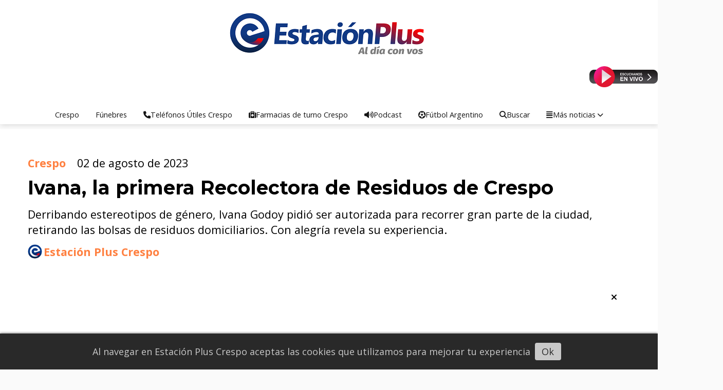

--- FILE ---
content_type: text/html; charset=utf-8
request_url: https://estacionplus.com.ar/contenido/61990/ivana-la-primera-recolectora-de-residuos-de-crespo
body_size: 13491
content:
<!DOCTYPE html><html lang="es"><head><title>Ivana, la primera Recolectora de Residuos de Crespo</title><meta name="description" content="Derribando estereotipos de género, Ivana Godoy pidió ser autorizada para recorrer gran parte de la ciudad, retirando las bolsas de residuos domiciliarios. Con alegría revela su experiencia."><meta http-equiv="X-UA-Compatible" content="IE=edge"><meta charset="utf-8"><meta name="viewport" content="width=device-width,minimum-scale=1,initial-scale=1"><link rel="canonical" href="https://estacionplus.com.ar/contenido/61990/ivana-la-primera-recolectora-de-residuos-de-crespo"><meta property="og:type" content="article"><meta property="og:site_name" content="Estación Plus Noticias Crespo"><meta property="og:title" content="Ivana, la primera Recolectora de Residuos de Crespo"><meta property="og:description" content="Derribando estereotipos de género, Ivana Godoy pidió ser autorizada para recorrer gran parte de la ciudad, retirando las bolsas de residuos domiciliarios. Con alegría revela su experiencia."><meta property="og:url" content="https://estacionplus.com.ar/contenido/61990/ivana-la-primera-recolectora-de-residuos-de-crespo"><meta property="og:ttl" content="2419200"><meta property="og:image" content="https://estacionplus-media.ar/wp-content/uploads/2023/08/365293068_1002798287527777_444957762724762361_n.jpg"><meta name="twitter:image" content="https://estacionplus-media.ar/wp-content/uploads/2023/08/365293068_1002798287527777_444957762724762361_n.jpg"><meta property="article:published_time" content="2023-08-02T22:10-03"><meta property="article:modified_time" content="2023-08-02T22:37-03"><meta property="article:section" content="Crespo"><meta property="article:tag" content="Ivana, la primera Recolectora de Residuos de Crespo | Derribando estereotipos de género, Ivana Godoy pidió ser autorizada para recorrer gran parte de la ciudad, retirando las bolsas de residuos domiciliarios. Con alegría revela su experiencia."><meta name="twitter:card" content="summary_large_image"><meta name="twitter:title" content="Ivana, la primera Recolectora de Residuos de Crespo"><meta name="twitter:description" content="Derribando estereotipos de género, Ivana Godoy pidió ser autorizada para recorrer gran parte de la ciudad, retirando las bolsas de residuos domiciliarios. Con alegría revela su experiencia."><script type="application/ld+json">{"@context":"http://schema.org","@type":"Article","url":"https://estacionplus.com.ar/contenido/61990/ivana-la-primera-recolectora-de-residuos-de-crespo","mainEntityOfPage":"https://estacionplus.com.ar/contenido/61990/ivana-la-primera-recolectora-de-residuos-de-crespo","name":"Ivana, la primera Recolectora de Residuos de Crespo","headline":"Ivana, la primera Recolectora de Residuos de Crespo","description":"Derribando estereotipos de g\u00e9nero, Ivana Godoy pidi\u00f3 ser autorizada para recorrer gran parte de la ciudad, retirando las bolsas de residuos domiciliarios. Con alegr\u00eda revela su experiencia.","articleSection":"Crespo","datePublished":"2023-08-02T22:10","dateModified":"2023-08-02T22:37","image":"https://estacionplus-media.ar/wp-content/uploads/2023/08/365293068_1002798287527777_444957762724762361_n.jpg","publisher":{"@context":"http://schema.org","@type":"Organization","name":"Estaci\u00f3n Plus Noticias Crespo","url":"https://estacionplus.com.ar/","logo":{"@type":"ImageObject","url":"https://estacionplus.com.ar/static/custom/logo-grande.png?t=2025-11-12+03%3A00%3A03.363022"}},"author":{"@type":"Person","name":"Estaci\u00f3n Plus Crespo","url":"/usuario/3/estacion-plus-crespo"}}</script><meta name="generator" content="Medios CMS"><link rel="dns-prefetch" href="https://fonts.googleapis.com"><link rel="preconnect" href="https://fonts.googleapis.com" crossorigin><link rel="shortcut icon" href="https://estacionplus.com.ar/static/custom/favicon.png?t=2025-11-12+03%3A00%3A03.363022"><link rel="apple-touch-icon" href="https://estacionplus.com.ar/static/custom/favicon.png?t=2025-11-12+03%3A00%3A03.363022"><link rel="stylesheet" href="/static/plugins/fontawesome/css/fontawesome.min.css"><link rel="stylesheet" href="/static/plugins/fontawesome/css/brands.min.css"><link rel="stylesheet" href="/static/plugins/fontawesome/css/solid.min.css"><link rel="stylesheet" href="/static/css/t_aludra/wasat.css?v=25.2-beta5" id="estilo-css"><link rel="stylesheet" href="https://fonts.googleapis.com/css?family=Montserrat:400,700|Open+Sans:400,700&display=swap" crossorigin="anonymous" id="font-url"><style>:root { --font-family-alt: 'Montserrat', sans-serif; --font-family: 'Open Sans', sans-serif; } :root {--html-font-size: 18px;--header-bg-color: #ffffff; --header-font-color: #212121; --nav-bg-color: #ffffff; --nav-font-color: #383838; --nav-box-shadow: 0 0 3px  var(--main-font-color); --header-max-width: auto; --header-margin: 0; --header-padding: 0; --header-box-shadow: 1px 1px 10px lightgrey; --header-border-radius: 0; --header-border-top: none; --header-border-right: none; --header-border-bottom: none; --header-border-left: none; --logo-max-width: auto; --logo-margin: 1rem auto; --fixed-header-height: none; --main-bg-color: #ffffff; --main-font-color: #000000; --main-max-width: 1380px; --main-margin: 0.5rem auto; --main-padding: 1rem; --main-box-shadow: none; --main-border-radius: 0; --main-border-top: none; --main-border-right: none; --main-border-bottom: none; --main-border-left: none; --aside-ancho: 420px; --aside-margin: 0rem 0 0 1.5rem; --aside-padding: 0 1.5rem 0 1.5rem; --aside-border-left: solid 1px lightgrey; --aside-border-right: none; --footer-bg-color: transparent; --footer-font-color: #1c1c1c; --footer-max-width: auto; --footer-margin: 0 auto; --footer-padding: 1rem; --footer-box-shadow: 10px 10px 10px 5px; --footer-border-radius: 0; --footer-border-top: solid 1px lightgrey; --footer-border-right: none; --footer-border-bottom: none; --footer-border-left: none; --wrapper-max-width: auto; --wrapper-box-shadow: none; --menu-bg-color: transparent; --menu-text-align: center; --menu-max-width: auto; --menu-margin: 0; --menu-padding: 0; --menu-box-shadow: none; --menu-border-radius: 0; --menu-border-top: none; --menu-border-right: none; --menu-border-bottom: none; --menu-border-left: none; --submenu-bg-color: #ffffff; --submenu-box-shadow: 1px 1px lightgrey; --submenu-padding: 1rem; --submenu-border-radius: 1px; --submenu-item-margin: 0; --menuitem-bg-color: transparent; --menuitem-font-color: #141414; --menuitem-hover-bg-color: transparent; --menuitem-hover-font-color: var(--main-color); --menuitem-font-family: var(--font-family); --menuitem-font-size: 0.8rem; --menuitem-font-weight: none; --menuitem-line-height: 10px; --menuitem-text-transform: none; --menuitem-icon-size: 0.8rem; --menuitem-padding: 12px 16px; --menuitem-margin: 0; --menuitem-border-radius: 0; --menuitem-box-shadow: none; --menuitem-border-bottom: none; --menuitem-hover-border-bottom: none; --post-text-align: Left; --post-margin: 0em 0em 1rem 0em; --post-padding: 1em; --post-box-shadow: none; --post-border-radius: 0; --post-border-top: solid 1px lightgrey; --post-border-right: solid 1px lightgrey; --post-border-bottom: solid 1px lightgrey; --post-border-left: solid 1px lightgrey; --post-bg-color: transparent; --post-categoria-display: initial; --post-autor-display: initial; --post-detalle-display: initial; --post-img-aspect-ratio: 55%; --post-img-border-radius: none; --post-img-box-shadow: none; --post-img-filter: none; --post-img-hover-filter: brightness(110%) drop-shadow(2px 2px 5px rgba(0,0,0,0.5)); --post-grid-min-width: 18rem; --post-grid-column-gap: 1rem; --fullpost-enc-align: left; --fullpost-enc-bg-color: transparent; --fullpost-enc-max-width: auto; --fullpost-enc-margin: 0 0 1rem 0; --fullpost-enc-padding: 2rem; --fullpost-enc-box-shadow: none; --fullpost-enc-border-radius: 0; --fullpost-enc-border-top: none; --fullpost-enc-border-right: none; --fullpost-enc-border-bottom: none; --fullpost-enc-border-left: none; --fullpost-main-bg-color: #ffffff; --fullpost-main-max-width: auto; --fullpost-main-margin: 0rem 0rem 1rem 0rem; --fullpost-main-padding: 0; --fullpost-main-box-shadow: none; --fullpost-main-border-radius: 0; --fullpost-main-border-top: none; --fullpost-main-border-right: none; --fullpost-main-border-bottom: solid 1px lightgrey; --fullpost-main-border-left: none; --cuerpo-padding: 0 0.5rem 0 0.5rem; --cuerpo-border-left: none; --buttons-bg-color: transparent; --buttons-font-color: var(--main-color); --buttons-hover-bg-color: #636363; --buttons-hover-font-color: #f5f5f5; --buttons-font-family: inherit; --buttons-font-size: inherit; --buttons-margin: 0; --buttons-padding: .5em 1em; --buttons-box-shadow: none; --buttons-border-radius: 0; --buttons-border-top: solid 2px grey; --buttons-border-right: solid 2px grey; --buttons-border-bottom: solid 2px grey; --buttons-border-left: solid 2px grey; --inputs-bg-color: transparent; --inputs-font-color: #404040; --inputs-font-family: inherit; --inputs-font-size: inherit; --inputs-padding: .5em 1em; --inputs-box-shadow: none; --inputs-border-radius: 0; --inputs-border-top: solid 2px #bbb; --inputs-border-right: solid 2px #bbb; --inputs-border-bottom: solid 2px #bbb; --inputs-border-left: solid 2px #bbb; --titulobloques-bg-color: transparent; --titulobloques-font-color: var(--main-color); --titulobloques-font-family: var(--font-family-alt); --titulobloques-font-size: 1.2rem; --titulobloques-text-align: center; --titulobloques-max-width: auto; --titulobloques-margin: 0 0 0.5rem 0; --titulobloques-padding: 0.5rem 0 0.5rem 0; --titulobloques-box-shadow: none; --titulobloques-border-radius: 0; --titulobloques-border-top: solid 1px lightgrey; --titulobloques-border-right: solid 1px lightgrey; --titulobloques-border-bottom: solid 1px lightgrey; --titulobloques-border-left: solid 1px lightgrey; --titulopagina-bg-color: transparent; --titulopagina-font-color: #4a4a4a; --titulopagina-font-family: var(--font-family); --titulopagina-font-size: 1.8rem; --titulopagina-text-align: center; --titulopagina-max-width: auto; --titulopagina-margin: 0rem 0 3rem 0; --titulopagina-padding: 0; --titulopagina-box-shadow: none; --titulopagina-border-radius: 0; --titulopagina-border-top: none; --titulopagina-border-right: none; --titulopagina-border-bottom: solid 1px lightgrey; --titulopagina-border-left: none; --main-color: #ff8040; --bg-color: #fafafa; --splash-opacity: 0.85;--splash-pointer-events: initial;--splash-align-items: center;--splash-justify-content: center;} </style><link rel="stylesheet" href="https://cdnjs.cloudflare.com/ajax/libs/photoswipe/4.1.2/photoswipe.min.css"><link rel="stylesheet" href="https://cdnjs.cloudflare.com/ajax/libs/photoswipe/4.1.2/default-skin/default-skin.min.css"><script defer src="https://cdnjs.cloudflare.com/ajax/libs/lazysizes/5.3.2/lazysizes.min.js" integrity="sha512-q583ppKrCRc7N5O0n2nzUiJ+suUv7Et1JGels4bXOaMFQcamPk9HjdUknZuuFjBNs7tsMuadge5k9RzdmO+1GQ==" crossorigin="anonymous" referrerpolicy="no-referrer"></script><script async src="https://www.googletagmanager.com/gtag/js"></script><script>window.dataLayer=window.dataLayer||[];function gtag(){dataLayer.push(arguments);};gtag('js',new Date());gtag('config','G-ETDKF070NV');gtag('config','G-YLTGZRDGJ8');</script></head><body><div id="wrapper" class="wrapper contenido contenido noticia"><header class="header headerA4"><a class="open-nav"><i class="fa fa-bars"></i></a><div class="header__logo"><a href="/"><img class="only-desktop" src="https://estacionplus.com.ar/static/custom/logo.png?t=2025-11-12+03%3A00%3A03.363022" alt="Estación Plus Noticias Crespo"><img class="only-mobile" src="https://estacionplus.com.ar/static/custom/logo-movil.png?t=2025-11-12+03%3A00%3A03.363022" alt="Estación Plus Noticias Crespo"></a></div><div class="bloque-html"><div class="codigo-html"><p><a href="https://estacionplus.com.ar/contenido/28157/plus-943-en-vivo-40-https" rel="noopener" target="_blank"><img alt="Plus en Vivo" class="img-responsive lazyload" data-src="http://estacionplus.com.ar/download/multimedia.miniatura.87e59d291ffcedf1.506c757320656e205669766f5f6d696e6961747572612e77656270.webp" height="41" src="data:," style="float: right;" width="133"></a></p></div></div><div class="header__menu "><ul><li class="header__menu__item "><a href="/categoria/5/crespo" target> Crespo </a></li><li class="header__menu__item "><a href="/categoria/43/necrologicas-crespo" target> Fúnebres </a></li><li class="header__menu__item "><a href="/contenido/29096/telefonos-utiles-crespo" target><i class="fa fa-fw fa-phone"></i> Teléfonos Útiles Crespo </a></li><li class="header__menu__item "><a href="/farmacias" target><i class="fa fa-fw fa-medkit"></i> Farmacias de turno Crespo </a></li><li class="header__menu__item "><a href="https://estacionplus.com.ar/categoria/44/podcast-escucha-aqui-las-mejores-entrevistas-de-fm-estacion-plus-crespo" target><i class="fa fa-fw fa-volume-up"></i> Podcast </a></li><li class="header__menu__item "><a href="https://estacionplus.com.ar/contenido/71024/futbol-argentino" target><i class="fa fa-fw fa-futbol"></i> Fútbol Argentino </a></li><li class="header__menu__item "><a href="https://estacionplus.com.ar/buscar" target><i class="fa fa-fw fa-search"></i> Buscar </a></li><li class="header__menu__item "><a href="None" target="_blank"><i class="fa fa-fw fa-align-justify"></i> Más noticias <i class="fa fa-chevron-down"></i></a><ul><li><a href="https://estacionplus.com.ar/categoria/45/crespo-al-dia" target> Crespo al día </a></li><li><a href="/categoria/10/policiales" target> Policiales/Judiciales </a></li><li><a href="/categoria/6/entre-rios" target> Entre Rios </a></li><li><a href="/categoria/15/informacion-general" target> Información General </a></li><li><a href="/categoria/7/deportes" target> Deportes </a></li><li><a href="/categoria/2/nacionales" target> Nacionales </a></li><li><a href="/categoria/11/internacional" target> Internacional </a></li><li><a href="/categoria/4/espectaculos" target> Espectaculos </a></li><li><a href="/categoria/16/empresariales" target> Empresariales </a></li><li><a href="/contenido/71024/futbol-argentino" target> Fútbol Argentino </a></li><li><a href="/categoria/47/documentos-plus" target> Documentos Plus </a></li><li><a href="https://estacionplus.com.ar/categoria/44/podcast-escucha-aqui-las-mejores-entrevistas-de-fm-estacion-plus-crespo" target> Podcast: Entrevistas de FM Estación Plus Crespo </a></li><li><a href="/categoria/39/se-nos-solicito-publicar" target> Se nos solicitó publicar: </a></li></ul></li></ul></div><section class="nav" id="nav"><a class="close-nav"><i class="fa fa-times"></i></a><div class="nav__logo"><a href="/"><img class="only-desktop" src="https://estacionplus.com.ar/static/custom/logo.png?t=2025-11-12+03%3A00%3A03.363022" alt="Estación Plus Noticias Crespo"><img class="only-mobile" src="https://estacionplus.com.ar/static/custom/logo-movil.png?t=2025-11-12+03%3A00%3A03.363022" alt="Estación Plus Noticias Crespo"></a></div><div class="menu-simple menu0"><div class="menu-simple__item "><a href="/categoria/5/crespo" target> Crespo </a></div><div class="menu-simple__item "><a href="/categoria/43/necrologicas-crespo" target> Fúnebres </a></div><div class="menu-simple__item "><a href="/contenido/29096/telefonos-utiles-crespo" target><i class="fa fa-fw fa-phone"></i> Teléfonos Útiles Crespo </a></div><div class="menu-simple__item "><a href="/farmacias" target><i class="fa fa-fw fa-medkit"></i> Farmacias de turno Crespo </a></div><div class="menu-simple__item "><a href="https://estacionplus.com.ar/categoria/44/podcast-escucha-aqui-las-mejores-entrevistas-de-fm-estacion-plus-crespo" target><i class="fa fa-fw fa-volume-up"></i> Podcast </a></div><div class="menu-simple__item "><a href="https://estacionplus.com.ar/contenido/71024/futbol-argentino" target><i class="fa fa-fw fa-futbol"></i> Fútbol Argentino </a></div><div class="menu-simple__item "><a href="https://estacionplus.com.ar/buscar" target><i class="fa fa-fw fa-search"></i> Buscar </a></div><div class="menu-simple__item subitems"><a href="None" target="_blank"><i class="fa fa-fw fa-align-justify"></i> Más noticias </a><a href="https://estacionplus.com.ar/categoria/45/crespo-al-dia" target class="menu-simple__item"> Crespo al día </a><a href="/categoria/10/policiales" target class="menu-simple__item"> Policiales/Judiciales </a><a href="/categoria/6/entre-rios" target class="menu-simple__item"> Entre Rios </a><a href="/categoria/15/informacion-general" target class="menu-simple__item"> Información General </a><a href="/categoria/7/deportes" target class="menu-simple__item"> Deportes </a><a href="/categoria/2/nacionales" target class="menu-simple__item"> Nacionales </a><a href="/categoria/11/internacional" target class="menu-simple__item"> Internacional </a><a href="/categoria/4/espectaculos" target class="menu-simple__item"> Espectaculos </a><a href="/categoria/16/empresariales" target class="menu-simple__item"> Empresariales </a><a href="/contenido/71024/futbol-argentino" target class="menu-simple__item"> Fútbol Argentino </a><a href="/categoria/47/documentos-plus" target class="menu-simple__item"> Documentos Plus </a><a href="https://estacionplus.com.ar/categoria/44/podcast-escucha-aqui-las-mejores-entrevistas-de-fm-estacion-plus-crespo" target class="menu-simple__item"> Podcast: Entrevistas de FM Estación Plus Crespo </a><a href="/categoria/39/se-nos-solicito-publicar" target class="menu-simple__item"> Se nos solicitó publicar: </a></div></div><section class="bloque boletin"><div class="bloque__titulo "><a href="/newsletter">Estación Plus Noticias en tu E-Mail</a></div><form method="POST" class="formulario boletin__form"><p>Ingresá tu E-Mail y recibí diariamente las noticias de Estación Plus Crespo</p><div class="formulario__campo"><input type="email" placeholder="Email"></div><div class="formulario__campo"><button>Suscribirme</button></div><div class="g-recaptcha" data-sitekey="6Ld7LPwrAAAAAG-0ZA5enjV7uzQwjJPVHgBn7ojV" data-action="suscripcion_newsletter"></div><p style="display:none;" class="boletin__mensaje"></p></form></section><div class="social-buttons"><a class="social-buttons__item facebook" href="https://www.facebook.com/estacion.pluscrespo/" target="_blank"><i class="fa fa-brands fa-facebook"></i></a><a class="social-buttons__item twitter" href="https://twitter.com/EstacionPlus" target="_blank"><i class="fa fa-brands fa-x-twitter"></i></a><a class="social-buttons__item youtube" href="https://www.youtube.com/c/Estaci%C3%B3nPlusCrespo" target="_blank"><i class="fa fa-brands fa-youtube"></i></a><a class="social-buttons__item linkedin" href="https://www.linkedin.com/company/estacion-plus-crespo/" target="_blank"><i class="fa fa-brands fa-linkedin"></i></a><a class="social-buttons__item pinterest" href="https://ar.pinterest.com/estacionpluscrespo/pins/" target="_blank"><i class="fa fa-brands fa-pinterest"></i></a><a class="social-buttons__item instagram" href="https://www.instagram.com/estacionplusok/?hl=es" target="_blank"><i class="fa fa-brands fa-instagram"></i></a><a class="social-buttons__item telegram" href="https://t.me/estacionpluscrespo" target="_blank"><i class="fa fa-brands fa-telegram"></i></a><a class="social-buttons__item whatsapp" href="https://web.whatsapp.com/" target="_blank"><i class="fa fa-brands fa-whatsapp"></i></a><a class="social-buttons__item tiktok" href="https://www.tiktok.com/@estacionpluscrespo" target="_blank"><i class="fa fa-brands fa-tiktok"></i></a></div><div class="menu-simple menu1"><div class="menu-simple__item "><a href="/contacto" target><i class="fa fa-fw fa-print"></i> Envianos desde aquí tu mensaje </a></div><div class="menu-simple__item "><a href="/contenido/300/reglamento-para-dejar-tu-opinion-en-estacion-plus" target> Reglamento para dejar tu opinion en “Estacion Plus” </a></div><div class="menu-simple__item "><a href="/contenido/302/historia-de-la-radio" target> Historia de la radio </a></div><div class="menu-simple__item "><a href="/contenido/14845/terminos-y-condiciones" target> Términos y condiciones sitio &quot;Estación Plus Crespo&quot; </a></div><div class="menu-simple__item "><a href="/contenido/301/programacion-fm-estacion-plus-943" target> Programacion FM Estacion Plus 94.3 </a></div><div class="menu-simple__item "><a href="/historial" target> Historial de noticias </a></div><div class="menu-simple__item "><a href="/default/contenido/45413/fuentes-rss" target> Fuentes RSS </a></div><div class="menu-simple__item "><a href="/plus/a_default/user/login?_next=%2Fa_default%2Findex" target><i class="fa fa-fw fa-sign-in"></i> Ingresar </a></div></div><div class="datos-contacto"><div class="telefono"><i class="fa fa-phone"></i><span>Telefono: 0343 612 5000</span></div><div class="direccion"><i class="fa fa-map-marker"></i><span>Av. Belgrano 1426 - 1º Piso - Crespo - E. Ríos</span></div><div class="email"><i class="fa fa-envelope"></i><span><a href="/cdn-cgi/l/email-protection#8de8fef9eceee4e2e3fde1f8fecde5e2f9e0ece4e1a3eee2e0"><span class="__cf_email__" data-cfemail="204553544143494f4e504c555360484f544d41494c0e434f4d">[email&#160;protected]</span></a></span></div></div></section></header><main class="main main1"><section class="principal"><div class="fullpost__encabezado orden4"><h1 class="fullpost__titulo">Ivana, la primera Recolectora de Residuos de Crespo</h1><p class="fullpost__copete">Derribando estereotipos de género, Ivana Godoy pidió ser autorizada para recorrer gran parte de la ciudad, retirando las bolsas de residuos domiciliarios. Con alegría revela su experiencia.</p><span class="fullpost__categoria"><a href="https://estacionplus.com.ar/categoria/5/crespo">Crespo</a></span><span class="fullpost__fecha"><span class="fecha">02 de agosto de 2023</span></span><span class="fullpost__autor"><img src="/download/auth_user.foto.93c33921f1eec4e8.49434f4e4f315f452d504c55532e706e67.png" alt="Estación Plus Crespo"><a href="/usuario/3/estacion-plus-crespo">Estación Plus Crespo</a></span></div><div id="publi-161" data-nombre="Adsense ." class="publi publi-html C2"><script data-cfasync="false" src="/cdn-cgi/scripts/5c5dd728/cloudflare-static/email-decode.min.js"></script><script async src="https://pagead2.googlesyndication.com/pagead/js/adsbygoogle.js?client=ca-pub-4718065771583347" crossorigin="anonymous"></script><ins class="adsbygoogle" style="display:block" data-ad-client="ca-pub-4718065771583347" data-ad-slot="3882674383" data-ad-format="auto"></ins><script>(adsbygoogle=window.adsbygoogle||[]).push({});</script></div></section><section class="extra1"><div class="fullpost__main orden1  left"><div class="fullpost__imagen "><img alt="365293068_1002798287527777_444957762724762361_n" class="img-responsive lazyload" data-src="https://estacionplus-media.ar/wp-content/uploads/2023/08/365293068_1002798287527777_444957762724762361_n.jpg" height="auto" src="data:," width="auto"></div><div id="publi-280" data-nombre="Adsense medio interior" class="publi publi-html C4"><head><script async src="//pagead2.googlesyndication.com/pagead/js/adsbygoogle.js"></script><ins class="adsbygoogle" style="display:block" data-ad-client="ca-pub-4718065771583347" data-ad-slot="7934579272" data-ad-format="auto" data-full-width-responsive="true"></ins><script>(adsbygoogle=window.adsbygoogle||[]).push({});</script><head></div><div class="fullpost__cuerpo"><p>Crespo se suma a la incipiente lista de localidades con mujeres desempe&ntilde;&aacute;ndose en la tarea de recolecci&oacute;n de residuos. Ivana Godoy di&oacute; el puntapi&eacute; y su motivaci&oacute;n se consolid&oacute;, aspirando a que sea una labor definitiva.</p><p>En di&aacute;logo con <em><strong>FM Estaci&oacute;n Plus Crespo</strong></em>, la crespense, de 36 a&ntilde;os, referenci&oacute;: "Hace poco m&aacute;s de 12 a&ntilde;os que trabajo en la Planta de Tratamientos de Residuos, en el sector de Inorg&aacute;nicos. Un d&iacute;a estaba mirando por Facebook que hab&iacute;a publicaciones de mujeres recolectoras en Paran&aacute; y al tiempito v&iacute; otra de Villaguay. Me despert&oacute; curiosidad e inter&eacute;s y fue as&iacute; que le traslad&eacute; a Raquel Gorostiaga, encargada de Ambiente, mi pedido de poder cumplir esa tarea. Ella lo consult&oacute; con el secretario de Servicios P&uacute;blicos, Juan Diego Elsesser y una ma&ntilde;ana me propusieron hacer la prueba. Se hab&iacute;a lesionado un recolector y ese d&iacute;a cubr&iacute; su recorrido. Eso fue en abril y en estos meses, cada vez que se necesita un reemplazo, lo hago".</p><p><img alt="362245413_1002798434194429_1172059356240183823_n-768x547" class="img-responsive lazyload" data-src="https://estacionplus-media.ar/wp-content/uploads/2023/08/362245413_1002798434194429_1172059356240183823_n-768x547.jpg" height="auto" src="data:," width="auto"></p><p>"Si por m&iacute; fuera, me quedo para siempre en la recolecci&oacute;n domiciliaria", afirm&oacute; Ivana, denotando la comodidad que le representa la labor y agreg&oacute;: "Han sido muchos a&ntilde;os en el galp&oacute;n del reciclado, y andar en la ciudad me gusta, es recreativo, da otro aire".</p><p>En cuanto a la mirada social, la primera recolectora de Crespo, coment&oacute;: "En la calle se asombran. La ropa es igual para todos y por ah&iacute; cuando se dan cuenta que va una mujer en la parte de atr&aacute;s del cami&oacute;n, vuelven a mirar. Casi todos los vecinos me saludan, algunos aplauden, ha sido re linda la devoluci&oacute;n de la gente".</p><p><img alt class="img-responsive lazyload" data-src="https://estacionplus-media.ar/wp-content/uploads/2023/08/365104056_1002798340861105_2564326512285849178_n.jpg" height="auto" src="data:," width="auto"></p><p>El debut en la actividad estuvo lleno de expectativas: "Uno piensa que todo trabajo es f&aacute;cil, pero al hacerlo, no lo es tanto. Cre&iacute; que lo m&aacute;s dif&iacute;cil iba a ser subirme al estribo del cami&oacute;n, pero mi compa&ntilde;ero me fue ayudando con algunas indicaciones de c&oacute;mo saltar y no fue un problema. Adem&aacute;s el chofer siempre va acompa&ntilde;ando el ritmo, frenando, es un trabajo en equipo, me siento acompa&ntilde;ada".</p><p>Ivana Godoy demuestra cada d&iacute;a, que las caracter&iacute;sticas de g&eacute;nero no definen la posibilidad de realizar una determinada tarea. En tal sentido, sostuvo: "Obviamente que el primer d&iacute;a, cuando volv&iacute; a casa no me pod&iacute;a ni mover. Pero me incentiv&oacute; m&aacute;s a salir a caminar y trotar todos los d&iacute;as. Esta semana la hago completa y la voy llevando bien, me siento como si fuera una jornada de trabajo normal. Mis hijos no lo pod&iacute;an creer cuando hice los primeros recorridos, me dec&iacute;an que no iba a aguantar. Pero sigo haciendo reemplazos y m&aacute;s me gusta. Quiz&aacute;s el temor es a veces a la mordedura de un perro, cuando salen a correrte, o no lo viste venir al bajar del cami&oacute;n, pero todo lo dem&aacute;s es igual m&aacute;s all&aacute; de ser hombre o mujer".</p><p><img alt class="img-responsive lazyload" data-src="https://estacionplus-media.ar/wp-content/uploads/2023/08/364805492_1002798404194432_6484967614270267272_n-768x549.jpg" height="auto" src="data:," width="auto"></p><p>La experiencia de Ivana va contagiando a otras: "Ahora cuando hacemos reemplazos, Erica va como mi compa&ntilde;era" y a modo de anhelo, concluy&oacute;: "Ojal&aacute; pueda seguir haciendo esto en forma permanente y que la incorporaci&oacute;n de mujeres sea algo que vaya creciendo".</p></div><div class="bloque-html"><div class="codigo-html"><table border="10" height="254" style="border-collapse: collapse; width: 360px; height: 254px; border-color: #2dc26b; border-style: solid; margin-left: auto; margin-right: auto;"><tbody><tr><td style="width: 360px;"><h3 style="text-align: left;"><a href="https://wa.me/543434615566?text=Esta%20es%20una%20noticia%20para%20ustedes" rel="noopener" target="_blank"><img alt="whatsap logo" class="img-responsive lazyload" data-src="/download/multimedia.miniatura.973fb33b02e7c3dd.d2hhdHNhcCBsb2dvX21pbmlhdHVyYS53ZWJw.webp" height="94" src="data:," style="float: left;" width="94"></a></h3><h3 style="text-align: center;"><a href="https://wa.me/543434615566?text=Esta%20es%20una%20noticia%20para%20ustedes" rel="noopener" target="_blank"><strong><span style="color: #e67e23;"><span style="color: #2dc26b;">ENVI&Aacute; NOTICIAS A TRAV&Eacute;S DE WHATSAPP</span></span></strong></a></h3><p style="text-align: center;"><a href="https://wa.me/543434615566?text=Esta%20es%20una%20noticia%20para%20ustedes" rel="noopener" target="_blank"><span class="ion-person-add"></span><span style="font-size: 18px;"></span><span style="font-size: 18px; color: #236fa1;">Agend&aacute; este n&uacute;mero</span></a><br><span style="color: #236fa1;"><a href="https://wa.me/543434615566?text=Esta%20es%20una%20noticia%20para%20ustedes" rel="noopener" target="_blank"><span style="font-size: 18px;"><strong></strong></span></a><a href="https://wa.me/543434615566?text=Esta%20es%20una%20noticia%20para%20ustedes" rel="noopener" target="_blank"><span style="font-size: 18px;"><strong><span style="font-size: 24px;"> 34 34 61 55 66</span><br></strong></span></a></span><a href="https://wa.me/543434615566?text=Esta%20es%20una%20noticia%20para%20ustedes" rel="noopener" target="_blank"><span style="font-size: 18px;"><span style="color: #236fa1;"> Envi&aacute; tus noticias, fotos o videos</span></span></a><a href="https://wa.me/<+5493434615566>" rel="noopener" target="_blank"><span style="font-size: 18px;"></span></a><a href="https://wa.me/543434615566?text=Esta%20es%20una%20noticia%20para%20ustedes" rel="noopener" target="_blank"><span style="font-size: 18px;"></span></a><a href="https://api.whatsapp.com/send?phone=+5493434615566&amp;text" rel="noopener" target="_blank"></a></p></td></tr></tbody></table></div></div><div class="fullpost__share-post widget-share-post share_post type3"><a class="share_post__item facebook" href="https://www.facebook.com/sharer/sharer.php?u=https://estacionplus.com.ar/contenido/61990/ivana-la-primera-recolectora-de-residuos-de-crespo" target="_blank"><i class="fa fa-fw fa-lg fa-brands fa-facebook"></i></a><a class="share_post__item twitter" href="https://twitter.com/intent/tweet?url=https://estacionplus.com.ar/contenido/61990/ivana-la-primera-recolectora-de-residuos-de-crespo&text=Ivana%2C%20la%20primera%20Recolectora%20de%20Residuos%20de%20Crespo" target="_blank"><i class="fa fa-fw fa-lg fa-brands fa-x-twitter"></i></a><a class="share_post__item linkedin" href="https://www.linkedin.com/shareArticle?url=https://estacionplus.com.ar/contenido/61990/ivana-la-primera-recolectora-de-residuos-de-crespo" target="_blank"><i class="fa fa-fw fa-lg fa-brands fa-linkedin"></i></a><a class="share_post__item pinterest" href="https://pinterest.com/pin/create/bookmarklet/?url=https://estacionplus.com.ar/contenido/61990/ivana-la-primera-recolectora-de-residuos-de-crespo" target="_blank"><i class="fa fa-fw fa-lg fa-brands fa-pinterest"></i></a><a class="share_post__item whatsapp" href="https://api.whatsapp.com/send?text=Ivana, la primera Recolectora de Residuos de Crespo+https://estacionplus.com.ar/contenido/61990/ivana-la-primera-recolectora-de-residuos-de-crespo" target="_blank"><i class="fa fa-fw fa-lg fa-brands fa-whatsapp"></i></a><a class="share_post__item telegram" href="https://t.me/share/url?url=https://estacionplus.com.ar/contenido/61990/ivana-la-primera-recolectora-de-residuos-de-crespo&text=Ivana, la primera Recolectora de Residuos de Crespo" target="_blank"><i class="fa fa-fw fa-lg fa-brands fa-telegram"></i></a><a class="share_post__item mobile" onclick="mobile_share('https://estacionplus.com.ar/contenido/61990/ivana-la-primera-recolectora-de-residuos-de-crespo', 'Ivana, la primera Recolectora de Residuos de Crespo')"><i class="fa fa-fw fa-lg fa-share-alt"></i></a><script>function mobile_share(url,title){if(navigator.share){navigator.share({title:title,url:url}).catch((error)=>console.log('Error sharing',error));}else{console.log('LOG: navigator.share not available');return false;}}</script></div><div id="publi-610" data-nombre="Adsense bajo" class="publi publi-html C6"><script async src="https://pagead2.googlesyndication.com/pagead/js/adsbygoogle.js?client=ca-pub-4718065771583347" crossorigin="anonymous"></script><ins class="adsbygoogle" style="display:block" data-ad-client="ca-pub-4718065771583347" data-ad-slot="3882674383" data-ad-format="auto"></ins><script>(adsbygoogle=window.adsbygoogle||[]).push({});</script></div><div class="bloque-html"><div class="codigo-html"><div class="medios-widget script" id="1647642181932"><script async src="//pagead2.googlesyndication.com/pagead/js/adsbygoogle.js"></script><div><ins class="adsbygoogle" data-ad-client="ca-pub-4718065771583347" data-ad-slot="9355378368" style="display: inline-block; width: 360px; height: 600px;"></ins></div><script>(adsbygoogle=window.adsbygoogle||[]).push({});</script></div></div></div><div class="comentarios fullpost__comentarios" id="contenedor-comentarios"><form action="javascript:void(0);" style="display:block; margin:2em auto; max-width:100%; text-align:center;"><button class="ver-comentarios" style="display:block; margin:2em auto; width:auto;">Presiona aquí para ver los comentarios</button></form></div><div id="publi-584" data-nombre="Adsense medio" class="publi publi-html C7"><script async src="https://pagead2.googlesyndication.com/pagead/js/adsbygoogle.js?client=ca-pub-4718065771583347" crossorigin="anonymous"></script><ins class="adsbygoogle" style="display:block" data-ad-client="ca-pub-4718065771583347" data-ad-slot="3882674383" data-ad-format="auto"></ins><script>(adsbygoogle=window.adsbygoogle||[]).push({});</script></div></div></section><section class="extra2"><section class="bloque relacionados cant6"><div class="bloque__titulo ">Te puede interesar</div><div class="bloque__lista"><article class="post post__noticia post2"><a class="post__imagen autoratio" href="/contenido/85111/piden-medidas-efectivas-para-la-reduccion-de-velocidad-en-barrio-norte"><img alt="mejores-velocimetros-android-portada" class="img-responsive lazyload" data-src="https://andro4all.com/hero/2023/01/mejores-velocimetros-android-portada.jpg?width=1200" height="auto" src="data:," width="auto"></a><div class="post__datos"><h2 class="post__titulo"><a href="/contenido/85111/piden-medidas-efectivas-para-la-reduccion-de-velocidad-en-barrio-norte">Piden &quot;medidas efectivas para la reducción de velocidad&quot; en Barrio Norte</a></h2><div class="post__autor"><span class="autor__nombre">Estación Plus Crespo</span></div><a href="https://estacionplus.com.ar/categoria/5/crespo" class="post__categoria">Crespo</a><span class="post__fecha"><span class="fecha"><span class="fecha">12 de noviembre de 2025</span></span></span></div><p class="post__detalle">La petición ingresó al Concejo Deliberante de Crespo, a raíz del comportamiento vehicular, principalmente en una intersección de calles.</p></article><article class="post post__noticia post2"><a class="post__imagen autoratio" href="/contenido/85084/crespo-se-prepara-para-una-nueva-campana-del-panal-a-beneficio-del-hogar-san-fra"><img alt="multimedia.normal.8f20e4b631909fb0.NDU4OTc1MTg2Xzk0MTQ0NTgzODAxNjAxOF82MTQxODZfbm9ybWFsLndlYnA%3D" class="img-responsive lazyload" data-src="https://estacionplus.com.ar/download/multimedia.normal.8f20e4b631909fb0.NDU4OTc1MTg2Xzk0MTQ0NTgzODAxNjAxOF82MTQxODZfbm9ybWFsLndlYnA%3D.webp" height="auto" src="data:," width="auto"></a><div class="post__datos"><h2 class="post__titulo"><a href="/contenido/85084/crespo-se-prepara-para-una-nueva-campana-del-panal-a-beneficio-del-hogar-san-fra">Crespo se prepara para una nueva Campaña del Pañal a beneficio del Hogar San Francisco de Asís</a></h2><div class="post__autor"><span class="autor__nombre">Estación Plus Crespo</span></div><a href="https://estacionplus.com.ar/categoria/5/crespo" class="post__categoria">Crespo</a><span class="post__fecha"><span class="fecha"><span class="fecha">12 de noviembre de 2025</span></span></span></div><p class="post__detalle">Este fin de semana se desarrollará en Crespo una nueva colecta solidaria, organizada por el Club Amigos del Ciclismo, con el acompañamiento del programa “Alegre Despertar con Manija” y la participación de Crespo Bike.</p></article><article class="post post__noticia post2"><a class="post__imagen autoratio" href="/contenido/85095/suoyem-crespo-elegira-a-sus-nuevas-autoridades"><img alt="SUOYEM Crespo" class="img-responsive lazyload" data-sizes="auto" data-src="/download/multimedia.normal.b3241182d85b89d1.U1VPWUVNIENyZXNwb19ub3JtYWwud2VicA%3D%3D.webp" data-srcset="/download/multimedia.normal.b3241182d85b89d1.U1VPWUVNIENyZXNwb19ub3JtYWwud2VicA%3D%3D.webp 800w, /download/multimedia.miniatura.8487bc8a2c997cab.U1VPWUVNIENyZXNwb19taW5pYXR1cmEud2VicA%3D%3D.webp 400w" height="540" src="data:," width="800"></a><div class="post__datos"><h2 class="post__titulo"><a href="/contenido/85095/suoyem-crespo-elegira-a-sus-nuevas-autoridades">SUOYEM Crespo elegirá a sus nuevas autoridades</a></h2><div class="post__autor"><span class="autor__nombre">Estación Plus Crespo</span></div><a href="https://estacionplus.com.ar/categoria/5/crespo" class="post__categoria">Crespo</a><span class="post__fecha"><span class="fecha"><span class="fecha">11 de noviembre de 2025</span></span></span></div><p class="post__detalle">Afiliados atravesarán la instancia de elecciones este miércoles, durante la mañana.</p></article><article class="post post__noticia post2"><a class="post__imagen autoratio" href="/contenido/85094/el-ejecutivo-envio-al-concejo-deliberante-el-presupuesto-2026-por-mas-de-28900-m"><img alt="Municipalidad de Crespo" class="img-responsive lazyload" data-sizes="auto" data-src="/download/multimedia.normal.985764b29f2ad03e.4d756e69636970616c696461642064652043726573706f5f6e6f726d616c2e4a5047.JPG" data-srcset="/download/multimedia.normal.985764b29f2ad03e.4d756e69636970616c696461642064652043726573706f5f6e6f726d616c2e4a5047.JPG 1040w, /download/multimedia.miniatura.834980192ed31c62.4d756e69636970616c696461642064652043726573706f5f6d696e6961747572612e4a5047.JPG 400w" height="585" src="data:," width="1040"></a><div class="post__datos"><h2 class="post__titulo"><a href="/contenido/85094/el-ejecutivo-envio-al-concejo-deliberante-el-presupuesto-2026-por-mas-de-28900-m">El Ejecutivo envió al Concejo Deliberante el Presupuesto 2026, por más de 28.900 millones de pesos</a></h2><div class="post__autor"><span class="autor__nombre">Estación Plus Crespo</span></div><a href="https://estacionplus.com.ar/categoria/5/crespo" class="post__categoria">Crespo</a><span class="post__fecha"><span class="fecha"><span class="fecha">11 de noviembre de 2025</span></span></span></div><p class="post__detalle">Concejales comenzarán a debatir el proyecto, tras la sesión ordinaria prevista para este miércoles 12 de noviembre.</p></article><article class="post post__noticia post2"><a class="post__imagen autoratio" href="/contenido/85082/rh-positivo-impulsa-en-crespo-la-campana-noviembre-azul-con-acciones-de-concient"><img alt="weiss spretz 2025_11" class="img-responsive lazyload" data-sizes="auto" data-src="/download/multimedia.normal.916d13a819d17b1d.bm9ybWFsLndlYnA%3D.webp" data-srcset="/download/multimedia.normal.916d13a819d17b1d.bm9ybWFsLndlYnA%3D.webp 1198w, /download/multimedia.miniatura.a789db1a5a6b950b.bWluaWF0dXJhLndlYnA%3D.webp 400w" height="684" src="data:," width="1198"></a><div class="post__datos"><h2 class="post__titulo"><a href="/contenido/85082/rh-positivo-impulsa-en-crespo-la-campana-noviembre-azul-con-acciones-de-concient">RH Positivo impulsa en Crespo la campaña “Noviembre Azul” con acciones de concientización sobre cáncer de próstata</a></h2><div class="post__autor"><span class="autor__nombre">Estación Plus Crespo</span></div><a href="https://estacionplus.com.ar/categoria/5/crespo" class="post__categoria">Crespo</a><span class="post__fecha"><span class="fecha"><span class="fecha">11 de noviembre de 2025</span></span></span></div><p class="post__detalle">El Pastor Bernardo Spretz y Arnoldo Weiss, del grupo RH Positivo de la Iglesia del Río de la Plata, informaron sobre las distintas acciones de concientización. Habrá una charla abierta el viernes 28 de noviembre en el Salón Esperanza.</p></article><article class="post post__noticia post2"><a class="post__imagen autoratio" href="/contenido/85081/ultima-feria-del-ano-de-manos-solidarias-una-tradicion-que-sigue-sumando-ayuda"><img alt="Feria Manos Solidarias" class="img-responsive lazyload" data-sizes="auto" data-src="/download/multimedia.normal.ad7f2948cd716f12.bm9ybWFsLndlYnA%3D.webp" data-srcset="/download/multimedia.normal.ad7f2948cd716f12.bm9ybWFsLndlYnA%3D.webp 837w, /download/multimedia.miniatura.9dcbcb911f66bbe5.bWluaWF0dXJhLndlYnA%3D.webp 400w" height="438" src="data:," width="837"></a><div class="post__datos"><h2 class="post__titulo"><a href="/contenido/85081/ultima-feria-del-ano-de-manos-solidarias-una-tradicion-que-sigue-sumando-ayuda">Última feria del año de Manos Solidarias: una tradición que sigue sumando ayuda</a></h2><div class="post__autor"><span class="autor__nombre">Estación Plus Crespo</span></div><a href="https://estacionplus.com.ar/categoria/5/crespo" class="post__categoria">Crespo</a><span class="post__fecha"><span class="fecha"><span class="fecha">10 de noviembre de 2025</span></span></span></div><p class="post__detalle">María Luisa Stürtz, integrante de la Iglesia Evangélica del Río de la Plata de Crespo, confirmó que este miércoles 12 de noviembre se realizará la última feria del año. La actividad permite sostener el Banco Ortopédico de la institución.</p></article></div></section></section><section class="aside"><div id="publi-601" data-nombre="Folmer Plan Rombo Sep 2025" class="publi publi-imagen not-desktop C9"><img class="img-responsive lazyload puntero" width="720" height="600" data-url="https://planrombo.folmer.com.ar/" data-publicidad="601" data-nombre="Folmer Plan Rombo Sep 2025" style="margin:0 auto" src="data:," data-src="/download/publicidades.imagxs.80eda2df4ae94dcb.aW1hZ3hzLmdpZg==.gif"></div><div id="publi-601" data-nombre="Folmer Plan Rombo Sep 2025" class="publi publi-imagen not-movil C9"><img class="img-responsive lazyload puntero" width="720" height="600" data-url="https://planrombo.folmer.com.ar/" data-publicidad="601" data-nombre="Folmer Plan Rombo Sep 2025" style="margin:0 auto" src="data:," data-src="/download/publicidades.imagen.90ea7449e9db12fb.aW1hZ2VuLmdpZg==.gif"></div><div id="publi-281" data-nombre="Interior lateral" class="publi publi-html C9"><script async src="https://pagead2.googlesyndication.com/pagead/js/adsbygoogle.js?client=ca-pub-4718065771583347" crossorigin="anonymous"></script><ins class="adsbygoogle" style="display:block" data-ad-client="ca-pub-4718065771583347" data-ad-slot="8560285994" data-ad-format="auto"></ins><script>(adsbygoogle=window.adsbygoogle||[]).push({});</script></div><div id="publi-282" data-nombre="interior lateral" class="publi publi-html C10"><script async src="https://pagead2.googlesyndication.com/pagead/js/adsbygoogle.js?client=ca-pub-4718065771583347" crossorigin="anonymous"></script><ins class="adsbygoogle" style="display:block" data-ad-client="ca-pub-4718065771583347" data-ad-slot="8560285994" data-ad-format="auto"></ins><script>(adsbygoogle=window.adsbygoogle||[]).push({});</script></div><section class="bloque lo-mas-visto"><div class="bloque__titulo ">Más visto hoy en Estación Plus</div><div class="bloque__lista"><article class="post post__noticia post2"><a class="post__imagen autoratio" href="/contenido/85075/genero-disturbios-en-la-sala-de-juegos-y-fue-detenido-por-amenazas-en-flagrancia"><img alt="cas28-9" class="img-responsive lazyload" data-src="https://www.iafas.gov.ar/wp-content/uploads/2022/11/cas28-9.jpg" height="auto" src="data:," width="auto"></a><div class="post__datos"><h2 class="post__titulo"><a href="/contenido/85075/genero-disturbios-en-la-sala-de-juegos-y-fue-detenido-por-amenazas-en-flagrancia">Generó disturbios en la Sala de Juegos y fue detenido por &quot;Amenazas en Flagrancia&quot;</a></h2><div class="post__autor"><span class="autor__nombre">Estación Plus Crespo</span></div><a href="https://estacionplus.com.ar/categoria/5/crespo" class="post__categoria">Crespo</a><span class="post__fecha"><span class="fecha"><span class="fecha">10 de noviembre de 2025</span></span></span></div><p class="post__detalle">Un hombre fue aprehendido en Crespo y compulsado a Alcaidía de Tribunales de Paraná.</p></article><article class="post post__noticia post2"><a class="post__imagen autoratio" href="/contenido/85086/gloria-leonor-garcia-de-gomez"><img alt="Necrologica lazo luto" class="img-responsive lazyload" data-src="/download/multimedia.normal.b061e8b949b5a4e1.bGF6by53ZWJw.webp" height="900" src="data:," width="1200"></a><div class="post__datos"><h2 class="post__titulo"><a href="/contenido/85086/gloria-leonor-garcia-de-gomez">Gloria Leonor García de Gómez</a></h2><div class="post__autor"><span class="autor__nombre">Estación Plus Crespo</span></div><a href="https://estacionplus.com.ar/categoria/43/necrologicas" class="post__categoria">Necrológicas</a><span class="post__fecha"><span class="fecha"><span class="fecha">10 de noviembre de 2025</span></span></span></div><p class="post__detalle"></p></article><article class="post post__noticia post2"><a class="post__imagen autoratio" href="/contenido/85087/torneo-clausura-2025-asi-estan-los-cruces-de-octavos-de-final"><img alt="26de0b4e-a237-4f60-a0f1-f87659ab56e0" class="img-responsive lazyload" data-src="https://images-tools.cadena3.com/tools/r/26de0b4e-a237-4f60-a0f1-f87659ab56e0.jpg?width=1200&height=740" height="auto" src="data:," width="auto"></a><div class="post__datos"><h2 class="post__titulo"><a href="/contenido/85087/torneo-clausura-2025-asi-estan-los-cruces-de-octavos-de-final">Torneo Clausura 2025: así están los cruces de octavos de final</a></h2><a href="https://estacionplus.com.ar/categoria/7/deportes" class="post__categoria">Deportes</a><span class="post__fecha"><span class="fecha"><span class="fecha">11 de noviembre de 2025</span></span></span></div><p class="post__detalle">Los ocho mejores equipos de cada zona avanzan a esta etapa, que se disputará íntegramente en cancha del mejor clasificado. Así están los cruces.</p></article><article class="post post__noticia post2"><a class="post__imagen autoratio" href="/contenido/85095/suoyem-crespo-elegira-a-sus-nuevas-autoridades"><img alt="SUOYEM Crespo" class="img-responsive lazyload" data-sizes="auto" data-src="/download/multimedia.normal.b3241182d85b89d1.U1VPWUVNIENyZXNwb19ub3JtYWwud2VicA%3D%3D.webp" data-srcset="/download/multimedia.normal.b3241182d85b89d1.U1VPWUVNIENyZXNwb19ub3JtYWwud2VicA%3D%3D.webp 800w, /download/multimedia.miniatura.8487bc8a2c997cab.U1VPWUVNIENyZXNwb19taW5pYXR1cmEud2VicA%3D%3D.webp 400w" height="540" src="data:," width="800"></a><div class="post__datos"><h2 class="post__titulo"><a href="/contenido/85095/suoyem-crespo-elegira-a-sus-nuevas-autoridades">SUOYEM Crespo elegirá a sus nuevas autoridades</a></h2><div class="post__autor"><span class="autor__nombre">Estación Plus Crespo</span></div><a href="https://estacionplus.com.ar/categoria/5/crespo" class="post__categoria">Crespo</a><span class="post__fecha"><span class="fecha"><span class="fecha">11 de noviembre de 2025</span></span></span></div><p class="post__detalle">Afiliados atravesarán la instancia de elecciones este miércoles, durante la mañana.</p></article><article class="post post__noticia post2"><a class="post__imagen autoratio" href="/contenido/85097/comenzaron-este-martes-las-obras-de-mejoras-en-el-acceso-illia-de-crespo"><img alt="DSC_0142-1280x640" class="img-responsive lazyload" data-src="https://www.crespo.gob.ar/wp-content/uploads/2025/11/DSC_0142-1280x640.jpg" height="auto" src="data:," width="auto"></a><div class="post__datos"><h2 class="post__titulo"><a href="/contenido/85097/comenzaron-este-martes-las-obras-de-mejoras-en-el-acceso-illia-de-crespo">Comenzaron este martes las obras de mejoras en el Acceso Illia de Crespo</a></h2><div class="post__autor"><span class="autor__nombre">Estación Plus Crespo</span></div><a href="https://estacionplus.com.ar/categoria/45/crespo-al-dia" class="post__categoria">Crespo al día</a><span class="post__fecha"><span class="fecha"><span class="fecha">11 de noviembre de 2025</span></span></span></div><p class="post__detalle">El municipio inició los trabajos de mantenimiento vial en el Acceso Presidente Arturo Illia, una obra que busca mejorar la circulación y la seguridad vial de los vecinos que transitan diariamente por la zona.</p></article></div></section><div id="publi-283" data-nombre="Interior lateral." class="publi publi-html C11"><script async src="https://pagead2.googlesyndication.com/pagead/js/adsbygoogle.js?client=ca-pub-4718065771583347" crossorigin="anonymous"></script><ins class="adsbygoogle" style="display:block" data-ad-client="ca-pub-4718065771583347" data-ad-slot="8560285994" data-ad-format="auto"></ins><script>(adsbygoogle=window.adsbygoogle||[]).push({});</script></div><div class="bloque-html"><div class="codigo-html"><p><a href="https://estacionplus.com.ar/contacto" rel="noopener" target="_blank"><img alt="mensaje" class="img-responsive lazyload" data-src="https://estacionplus-media.ar/wp-content/uploads/2022/08/mensaje.jpg" height="178" src="data:," style="display: block; margin-left: auto; margin-right: auto;" width="359"></a></p></div><div class="codigo-html"><p><a class="weatherwidget-io" data-font="Helvetica" data-icons="Climacons Animated" data-label_1="Próximos días en Crespo" data-theme="pure" href="https://forecast7.com/es/n32d03n60d31/crespo/">Pr&oacute;ximos d&iacute;as en Crespo</a></p><p><script>!function(d,s,id){var js,fjs=d.getElementsByTagName(s)[0];if(!d.getElementById(id)){js=d.createElement(s);js.id=id;js.src='https://weatherwidget.io/js/widget.min.js';fjs.parentNode.insertBefore(js,fjs);}}(document,'script','weatherwidget-io-js');</script></p></div><div class="codigo-html"><p><img alt="Plus facebook" class="img-responsive lazyload" data-src="http://estacionplus.com.ar/download/multimedia.normal.a19858dc59276b64.506c75732066616365626f6f6b5f6e6f726d616c2e77656270.webp" data-srcset="/download/multimedia.normal.a19858dc59276b64.506c75732066616365626f6f6b5f6e6f726d616c2e77656270.webp 1279w, /download/multimedia.miniatura.9dda3a425296d088.506c75732066616365626f6f6b5f6d696e6961747572612e77656270.webp 300w" height="336" src="data:," style="display: block; margin-left: auto; margin-right: auto;" width="336"></p><div class="medios-widget script" id="1636586479116" style="text-align: center;"><div class="fb-like" data-action="like" data-href="https://www.facebook.com/estacion.pluscrespo" data-layout="standard" data-share="true" data-size="large" data-width="300"></div></div><p style="text-align: center;"></p></div></div><section class="bloque boletin"><div class="bloque__titulo "><a href="/newsletter">Estación Plus Noticias en tu E-Mail</a></div><form method="POST" class="formulario boletin__form"><p>Ingresá tu E-Mail y recibí diariamente las noticias de Estación Plus Crespo</p><div class="formulario__campo"><input type="email" placeholder="Email"></div><div class="formulario__campo"><button>Suscribirme</button></div><div class="g-recaptcha" data-sitekey="6Ld7LPwrAAAAAG-0ZA5enjV7uzQwjJPVHgBn7ojV" data-action="suscripcion_newsletter"></div><p style="display:none;" class="boletin__mensaje"></p></form></section><div id="publi-206" data-nombre="Adsense publicidad lateral." class="publi publi-html C13"><script async src="https://pagead2.googlesyndication.com/pagead/js/adsbygoogle.js?client=ca-pub-4718065771583347" crossorigin="anonymous"></script><ins class="adsbygoogle" style="display:block" data-ad-client="ca-pub-4718065771583347" data-ad-slot="8560285994" data-ad-format="auto"></ins><script>(adsbygoogle=window.adsbygoogle||[]).push({});</script></div><div id="publi-1950" data-nombre="Plus Radio interior" class="publi publi-imagen not-desktop C13"><img class="img-responsive lazyload " width="415" height="960" data-url data-publicidad="1950" data-nombre="Plus Radio interior" style="margin:0 auto" src="data:," data-src="/download/publicidades.imagxs.9cc99d6b9bb54b4a.aW1hZ3hzLndlYnA=.webp"></div><div id="publi-1950" data-nombre="Plus Radio interior" class="publi publi-imagen not-movil C13"><img class="img-responsive lazyload " width="415" height="960" data-url data-publicidad="1950" data-nombre="Plus Radio interior" style="margin:0 auto" src="data:," data-src="/download/publicidades.imagen.a7d73d20cd28630c.aW1hZ2VuLndlYnA=.webp"></div></section></main><footer class="footer "><div id="publi-301" data-nombre="Absense interior bajo" class="publi publi-html P"><script async src="https://pagead2.googlesyndication.com/pagead/js/adsbygoogle.js?client=ca-pub-4718065771583347" crossorigin="anonymous"></script><ins class="adsbygoogle" style="display:block" data-ad-client="ca-pub-4718065771583347" data-ad-slot="2110605326" data-ad-format="auto"></ins><script>(adsbygoogle=window.adsbygoogle||[]).push({});</script></div><div class="menu-simple "><div class="menu-simple__item "><a href="/contacto" target><i class="fa fa-fw fa-print"></i> Envianos desde aquí tu mensaje </a></div><div class="menu-simple__item "><a href="/contenido/300/reglamento-para-dejar-tu-opinion-en-estacion-plus" target> Reglamento para dejar tu opinion en “Estacion Plus” </a></div><div class="menu-simple__item "><a href="/contenido/302/historia-de-la-radio" target> Historia de la radio </a></div><div class="menu-simple__item "><a href="/contenido/14845/terminos-y-condiciones" target> Términos y condiciones sitio &quot;Estación Plus Crespo&quot; </a></div><div class="menu-simple__item "><a href="/contenido/301/programacion-fm-estacion-plus-943" target> Programacion FM Estacion Plus 94.3 </a></div><div class="menu-simple__item "><a href="/historial" target> Historial de noticias </a></div><div class="menu-simple__item "><a href="/default/contenido/45413/fuentes-rss" target> Fuentes RSS </a></div><div class="menu-simple__item "><a href="/plus/a_default/user/login?_next=%2Fa_default%2Findex" target><i class="fa fa-fw fa-sign-in"></i> Ingresar </a></div></div><div class="bloque-html"><div class="codigo-html"><p style="text-align: center;"><strong>FM Estaci&oacute;n Plus 94.3 es una emisora de radio que trasmite desde Crespo, Entre R&iacute;os, Argentina, con programaci&oacute;n variada y las noticias de Crespo y la regi&oacute;n.&nbsp;</strong></p><p style="text-align: center;"><strong>Adem&aacute;s posee este sitio digital de informaci&oacute;n con noticias actualizadas durante las 24 Hs.</strong><strong></strong></p><p style="text-align: center;"><strong><img alt="Estacion Plus RadioPNG" class="img-responsive lazyload" data-alto-grande="680" data-ancho-grande="2003" data-src="http://estacionplus.com.ar/download/multimedia.normal.a1fc2e5c5c1ce252.4573746163696f6e20506c757320526164696f504e475f6e6f726d616c2e77656270.webp" data-srcset="/download/multimedia.normal.a1fc2e5c5c1ce252.4573746163696f6e20506c757320526164696f504e475f6e6f726d616c2e77656270.webp 1000w, /download/multimedia.grande.85a6e422b6895988.4573746163696f6e20506c757320526164696f504e475f6772616e64652e77656270.webp 2003w, /download/multimedia.miniatura.9cadd9d395936bc8.4573746163696f6e20506c757320526164696f504e475f6d696e6961747572612e77656270.webp 400w" height="39" src="data:," style="float: left;" width="115"></strong></p><p style="text-align: center;"><img alt="isologo (1)00" class="img-responsive lazyload" data-alto-grande="921" data-ancho-grande="4221" data-src="http://estacionplus.com.ar/download/multimedia.normal.b1e005adae3fb62b.69736f6c6f676f2028312930305f6e6f726d616c2e77656270.webp" data-srcset="/download/multimedia.normal.b1e005adae3fb62b.69736f6c6f676f2028312930305f6e6f726d616c2e77656270.webp 1000w, /download/multimedia.grande.8421b7f80e62a5b5.69736f6c6f676f2028312930305f6772616e64652e77656270.webp 4221w, /download/multimedia.miniatura.80af762610e0fefb.69736f6c6f676f2028312930305f6d696e6961747572612e77656270.webp 400w" height="33" src="data:," style="float: right;" width="152"></p><p></p><p style="text-align: center;"><strong></strong></p><p style="text-align: left;"><strong>&nbsp;</strong></p><p><strong>&nbsp;</strong></p></div></div><div class="social-buttons"><a class="social-buttons__item facebook" href="https://www.facebook.com/estacion.pluscrespo/" target="_blank"><i class="fa fa-brands fa-facebook"></i></a><a class="social-buttons__item twitter" href="https://twitter.com/EstacionPlus" target="_blank"><i class="fa fa-brands fa-x-twitter"></i></a><a class="social-buttons__item youtube" href="https://www.youtube.com/c/Estaci%C3%B3nPlusCrespo" target="_blank"><i class="fa fa-brands fa-youtube"></i></a><a class="social-buttons__item linkedin" href="https://www.linkedin.com/company/estacion-plus-crespo/" target="_blank"><i class="fa fa-brands fa-linkedin"></i></a><a class="social-buttons__item pinterest" href="https://ar.pinterest.com/estacionpluscrespo/pins/" target="_blank"><i class="fa fa-brands fa-pinterest"></i></a><a class="social-buttons__item instagram" href="https://www.instagram.com/estacionplusok/?hl=es" target="_blank"><i class="fa fa-brands fa-instagram"></i></a><a class="social-buttons__item telegram" href="https://t.me/estacionpluscrespo" target="_blank"><i class="fa fa-brands fa-telegram"></i></a><a class="social-buttons__item whatsapp" href="https://web.whatsapp.com/" target="_blank"><i class="fa fa-brands fa-whatsapp"></i></a><a class="social-buttons__item tiktok" href="https://www.tiktok.com/@estacionpluscrespo" target="_blank"><i class="fa fa-brands fa-tiktok"></i></a></div><section class="bloque boletin"><div class="bloque__titulo "><a href="/newsletter">Estación Plus Noticias en tu E-Mail</a></div><form method="POST" class="formulario boletin__form"><p>Ingresá tu E-Mail y recibí diariamente las noticias de Estación Plus Crespo</p><div class="formulario__campo"><input type="email" placeholder="Email"></div><div class="formulario__campo"><button>Suscribirme</button></div><div class="g-recaptcha" data-sitekey="6Ld7LPwrAAAAAG-0ZA5enjV7uzQwjJPVHgBn7ojV" data-action="suscripcion_newsletter"></div><p style="display:none;" class="boletin__mensaje"></p></form></section><div class="datos-contacto"><div class="telefono"><i class="fa fa-phone"></i><span>Telefono: 0343 612 5000</span></div><div class="direccion"><i class="fa fa-map-marker"></i><span>Av. Belgrano 1426 - 1º Piso - Crespo - E. Ríos</span></div><div class="email"><i class="fa fa-envelope"></i><span><a href="/cdn-cgi/l/email-protection#305543445153595f5e405c454370585f445d51595c1e535f5d"><span class="__cf_email__" data-cfemail="4c293f382d2f2523223c20393f0c242338212d2520622f2321">[email&#160;protected]</span></a></span></div></div><div class="poweredby"></div></footer></div><div class="flotante flotante-pie"><button type="button" class="cerrar"><i class="fa fa-times"></i></button><div id="publi-306" data-nombre="Adsense interior bajo" class="publi publi-html FC3"><head><script data-cfasync="false" src="/cdn-cgi/scripts/5c5dd728/cloudflare-static/email-decode.min.js"></script><script async src="//pagead2.googlesyndication.com/pagead/js/adsbygoogle.js"></script><ins class="adsbygoogle" style="display:inline-block;width:1140px;height:120px" data-ad-client="ca-pub-4718065771583347" data-ad-slot="1894982901"></ins><script>(adsbygoogle=window.adsbygoogle||[]).push({});</script><head></div></div><div class="pswp" tabindex="-1" role="dialog" aria-hidden="true"><div class="pswp__bg"></div><div class="pswp__scroll-wrap"><div class="pswp__container"><div class="pswp__item"></div><div class="pswp__item"></div><div class="pswp__item"></div></div><div class="pswp__ui pswp__ui--hidden"><div class="pswp__top-bar"><div class="pswp__counter"></div><button class="pswp__button pswp__button--close" title="Cerrar (Esc)"></button><button class="pswp__button pswp__button--share" title="Compartir"></button><button class="pswp__button pswp__button--fs" title="Pantalla completa"></button><button class="pswp__button pswp__button--zoom" title="Zoom"></button><div class="pswp__preloader"><div class="pswp__preloader__icn"><div class="pswp__preloader__cut"><div class="pswp__preloader__donut"></div></div></div></div></div><div class="pswp__share-modal pswp__share-modal--hidden pswp__single-tap"><div class="pswp__share-tooltip"></div></div><button class="pswp__button pswp__button--arrow--left" title="Anterior"></button><button class="pswp__button pswp__button--arrow--right" title="Siguiente"></button><div class="pswp__caption"><div class="pswp__caption__center"></div></div></div></div></div><script src="https://www.google.com/recaptcha/enterprise.js" async defer></script><script>let config={template:"aludra",gaMedios:"G-ETDKF070NV",lang:"es",googleAnalyticsId:"G-YLTGZRDGJ8",recaptchaPublicKey:"6Ld7LPwrAAAAAG-0ZA5enjV7uzQwjJPVHgBn7ojV",planFree:false,preroll:null,copyProtection:null,comentarios:null,newsletter:null,photoswipe:null,splash:null,twitear:null,scrollInfinito:null,cookieConsent:null,encuestas:null,blockadblock:null,escucharArticulos:null,};config.comentarios={sistema:"facebook",disqusShortname:""};config.newsletter={};config.photoswipe={items:[]};config.photoswipe.items.push({src:"https://estacionplus-media.ar/wp-content/uploads/2023/08/365293068_1002798287527777_444957762724762361_n.jpg",w:"",h:"",title:""});config.splash={frecuencia:600,showDelay:5,closeDelay:13};config.scrollInfinito={maxpages:10};config.escucharArticulos={textoBoton:"Escuchá este articulo",position:"bottomright"};config.cookieConsent={mensaje:"Al navegar en Estación Plus Crespo aceptas las cookies que utilizamos para mejorar tu experiencia"};config.encuestas={};config.blockadblock={titulo:"¡Atención! Estación Plus detectó un bloqueador de anuncios activo en este navegador",mensaje:"Para poder acceder a Estación Plus Crespo y poder ver nuestras noticias deberás desactivar el bloqueador de publicidad que tenés activado."};config.listaContenido={autor_id:3,};window.MediosConfig=config;</script><script defer src="/static/js/app.min.js?v=25.2-beta5"></script><div id="fb-root"></div><script async defer crossorigin="anonymous" src="https://connect.facebook.net/es_LA/sdk.js#xfbml=1&version=v13.0&autoLogAppEvents=1&appId="></script><script defer src="https://static.cloudflareinsights.com/beacon.min.js/vcd15cbe7772f49c399c6a5babf22c1241717689176015" integrity="sha512-ZpsOmlRQV6y907TI0dKBHq9Md29nnaEIPlkf84rnaERnq6zvWvPUqr2ft8M1aS28oN72PdrCzSjY4U6VaAw1EQ==" data-cf-beacon='{"version":"2024.11.0","token":"8b49ff587b6f4a2ba389dbc874e92b66","r":1,"server_timing":{"name":{"cfCacheStatus":true,"cfEdge":true,"cfExtPri":true,"cfL4":true,"cfOrigin":true,"cfSpeedBrain":true},"location_startswith":null}}' crossorigin="anonymous"></script>
</body></html>

--- FILE ---
content_type: text/html; charset=utf-8
request_url: https://www.google.com/recaptcha/enterprise/anchor?ar=1&k=6Ld7LPwrAAAAAG-0ZA5enjV7uzQwjJPVHgBn7ojV&co=aHR0cHM6Ly9lc3RhY2lvbnBsdXMuY29tLmFyOjQ0Mw..&hl=en&v=naPR4A6FAh-yZLuCX253WaZq&size=normal&sa=suscripcion_newsletter&anchor-ms=20000&execute-ms=15000&cb=wh6nim8aurd1
body_size: 46706
content:
<!DOCTYPE HTML><html dir="ltr" lang="en"><head><meta http-equiv="Content-Type" content="text/html; charset=UTF-8">
<meta http-equiv="X-UA-Compatible" content="IE=edge">
<title>reCAPTCHA</title>
<style type="text/css">
/* cyrillic-ext */
@font-face {
  font-family: 'Roboto';
  font-style: normal;
  font-weight: 400;
  src: url(//fonts.gstatic.com/s/roboto/v18/KFOmCnqEu92Fr1Mu72xKKTU1Kvnz.woff2) format('woff2');
  unicode-range: U+0460-052F, U+1C80-1C8A, U+20B4, U+2DE0-2DFF, U+A640-A69F, U+FE2E-FE2F;
}
/* cyrillic */
@font-face {
  font-family: 'Roboto';
  font-style: normal;
  font-weight: 400;
  src: url(//fonts.gstatic.com/s/roboto/v18/KFOmCnqEu92Fr1Mu5mxKKTU1Kvnz.woff2) format('woff2');
  unicode-range: U+0301, U+0400-045F, U+0490-0491, U+04B0-04B1, U+2116;
}
/* greek-ext */
@font-face {
  font-family: 'Roboto';
  font-style: normal;
  font-weight: 400;
  src: url(//fonts.gstatic.com/s/roboto/v18/KFOmCnqEu92Fr1Mu7mxKKTU1Kvnz.woff2) format('woff2');
  unicode-range: U+1F00-1FFF;
}
/* greek */
@font-face {
  font-family: 'Roboto';
  font-style: normal;
  font-weight: 400;
  src: url(//fonts.gstatic.com/s/roboto/v18/KFOmCnqEu92Fr1Mu4WxKKTU1Kvnz.woff2) format('woff2');
  unicode-range: U+0370-0377, U+037A-037F, U+0384-038A, U+038C, U+038E-03A1, U+03A3-03FF;
}
/* vietnamese */
@font-face {
  font-family: 'Roboto';
  font-style: normal;
  font-weight: 400;
  src: url(//fonts.gstatic.com/s/roboto/v18/KFOmCnqEu92Fr1Mu7WxKKTU1Kvnz.woff2) format('woff2');
  unicode-range: U+0102-0103, U+0110-0111, U+0128-0129, U+0168-0169, U+01A0-01A1, U+01AF-01B0, U+0300-0301, U+0303-0304, U+0308-0309, U+0323, U+0329, U+1EA0-1EF9, U+20AB;
}
/* latin-ext */
@font-face {
  font-family: 'Roboto';
  font-style: normal;
  font-weight: 400;
  src: url(//fonts.gstatic.com/s/roboto/v18/KFOmCnqEu92Fr1Mu7GxKKTU1Kvnz.woff2) format('woff2');
  unicode-range: U+0100-02BA, U+02BD-02C5, U+02C7-02CC, U+02CE-02D7, U+02DD-02FF, U+0304, U+0308, U+0329, U+1D00-1DBF, U+1E00-1E9F, U+1EF2-1EFF, U+2020, U+20A0-20AB, U+20AD-20C0, U+2113, U+2C60-2C7F, U+A720-A7FF;
}
/* latin */
@font-face {
  font-family: 'Roboto';
  font-style: normal;
  font-weight: 400;
  src: url(//fonts.gstatic.com/s/roboto/v18/KFOmCnqEu92Fr1Mu4mxKKTU1Kg.woff2) format('woff2');
  unicode-range: U+0000-00FF, U+0131, U+0152-0153, U+02BB-02BC, U+02C6, U+02DA, U+02DC, U+0304, U+0308, U+0329, U+2000-206F, U+20AC, U+2122, U+2191, U+2193, U+2212, U+2215, U+FEFF, U+FFFD;
}
/* cyrillic-ext */
@font-face {
  font-family: 'Roboto';
  font-style: normal;
  font-weight: 500;
  src: url(//fonts.gstatic.com/s/roboto/v18/KFOlCnqEu92Fr1MmEU9fCRc4AMP6lbBP.woff2) format('woff2');
  unicode-range: U+0460-052F, U+1C80-1C8A, U+20B4, U+2DE0-2DFF, U+A640-A69F, U+FE2E-FE2F;
}
/* cyrillic */
@font-face {
  font-family: 'Roboto';
  font-style: normal;
  font-weight: 500;
  src: url(//fonts.gstatic.com/s/roboto/v18/KFOlCnqEu92Fr1MmEU9fABc4AMP6lbBP.woff2) format('woff2');
  unicode-range: U+0301, U+0400-045F, U+0490-0491, U+04B0-04B1, U+2116;
}
/* greek-ext */
@font-face {
  font-family: 'Roboto';
  font-style: normal;
  font-weight: 500;
  src: url(//fonts.gstatic.com/s/roboto/v18/KFOlCnqEu92Fr1MmEU9fCBc4AMP6lbBP.woff2) format('woff2');
  unicode-range: U+1F00-1FFF;
}
/* greek */
@font-face {
  font-family: 'Roboto';
  font-style: normal;
  font-weight: 500;
  src: url(//fonts.gstatic.com/s/roboto/v18/KFOlCnqEu92Fr1MmEU9fBxc4AMP6lbBP.woff2) format('woff2');
  unicode-range: U+0370-0377, U+037A-037F, U+0384-038A, U+038C, U+038E-03A1, U+03A3-03FF;
}
/* vietnamese */
@font-face {
  font-family: 'Roboto';
  font-style: normal;
  font-weight: 500;
  src: url(//fonts.gstatic.com/s/roboto/v18/KFOlCnqEu92Fr1MmEU9fCxc4AMP6lbBP.woff2) format('woff2');
  unicode-range: U+0102-0103, U+0110-0111, U+0128-0129, U+0168-0169, U+01A0-01A1, U+01AF-01B0, U+0300-0301, U+0303-0304, U+0308-0309, U+0323, U+0329, U+1EA0-1EF9, U+20AB;
}
/* latin-ext */
@font-face {
  font-family: 'Roboto';
  font-style: normal;
  font-weight: 500;
  src: url(//fonts.gstatic.com/s/roboto/v18/KFOlCnqEu92Fr1MmEU9fChc4AMP6lbBP.woff2) format('woff2');
  unicode-range: U+0100-02BA, U+02BD-02C5, U+02C7-02CC, U+02CE-02D7, U+02DD-02FF, U+0304, U+0308, U+0329, U+1D00-1DBF, U+1E00-1E9F, U+1EF2-1EFF, U+2020, U+20A0-20AB, U+20AD-20C0, U+2113, U+2C60-2C7F, U+A720-A7FF;
}
/* latin */
@font-face {
  font-family: 'Roboto';
  font-style: normal;
  font-weight: 500;
  src: url(//fonts.gstatic.com/s/roboto/v18/KFOlCnqEu92Fr1MmEU9fBBc4AMP6lQ.woff2) format('woff2');
  unicode-range: U+0000-00FF, U+0131, U+0152-0153, U+02BB-02BC, U+02C6, U+02DA, U+02DC, U+0304, U+0308, U+0329, U+2000-206F, U+20AC, U+2122, U+2191, U+2193, U+2212, U+2215, U+FEFF, U+FFFD;
}
/* cyrillic-ext */
@font-face {
  font-family: 'Roboto';
  font-style: normal;
  font-weight: 900;
  src: url(//fonts.gstatic.com/s/roboto/v18/KFOlCnqEu92Fr1MmYUtfCRc4AMP6lbBP.woff2) format('woff2');
  unicode-range: U+0460-052F, U+1C80-1C8A, U+20B4, U+2DE0-2DFF, U+A640-A69F, U+FE2E-FE2F;
}
/* cyrillic */
@font-face {
  font-family: 'Roboto';
  font-style: normal;
  font-weight: 900;
  src: url(//fonts.gstatic.com/s/roboto/v18/KFOlCnqEu92Fr1MmYUtfABc4AMP6lbBP.woff2) format('woff2');
  unicode-range: U+0301, U+0400-045F, U+0490-0491, U+04B0-04B1, U+2116;
}
/* greek-ext */
@font-face {
  font-family: 'Roboto';
  font-style: normal;
  font-weight: 900;
  src: url(//fonts.gstatic.com/s/roboto/v18/KFOlCnqEu92Fr1MmYUtfCBc4AMP6lbBP.woff2) format('woff2');
  unicode-range: U+1F00-1FFF;
}
/* greek */
@font-face {
  font-family: 'Roboto';
  font-style: normal;
  font-weight: 900;
  src: url(//fonts.gstatic.com/s/roboto/v18/KFOlCnqEu92Fr1MmYUtfBxc4AMP6lbBP.woff2) format('woff2');
  unicode-range: U+0370-0377, U+037A-037F, U+0384-038A, U+038C, U+038E-03A1, U+03A3-03FF;
}
/* vietnamese */
@font-face {
  font-family: 'Roboto';
  font-style: normal;
  font-weight: 900;
  src: url(//fonts.gstatic.com/s/roboto/v18/KFOlCnqEu92Fr1MmYUtfCxc4AMP6lbBP.woff2) format('woff2');
  unicode-range: U+0102-0103, U+0110-0111, U+0128-0129, U+0168-0169, U+01A0-01A1, U+01AF-01B0, U+0300-0301, U+0303-0304, U+0308-0309, U+0323, U+0329, U+1EA0-1EF9, U+20AB;
}
/* latin-ext */
@font-face {
  font-family: 'Roboto';
  font-style: normal;
  font-weight: 900;
  src: url(//fonts.gstatic.com/s/roboto/v18/KFOlCnqEu92Fr1MmYUtfChc4AMP6lbBP.woff2) format('woff2');
  unicode-range: U+0100-02BA, U+02BD-02C5, U+02C7-02CC, U+02CE-02D7, U+02DD-02FF, U+0304, U+0308, U+0329, U+1D00-1DBF, U+1E00-1E9F, U+1EF2-1EFF, U+2020, U+20A0-20AB, U+20AD-20C0, U+2113, U+2C60-2C7F, U+A720-A7FF;
}
/* latin */
@font-face {
  font-family: 'Roboto';
  font-style: normal;
  font-weight: 900;
  src: url(//fonts.gstatic.com/s/roboto/v18/KFOlCnqEu92Fr1MmYUtfBBc4AMP6lQ.woff2) format('woff2');
  unicode-range: U+0000-00FF, U+0131, U+0152-0153, U+02BB-02BC, U+02C6, U+02DA, U+02DC, U+0304, U+0308, U+0329, U+2000-206F, U+20AC, U+2122, U+2191, U+2193, U+2212, U+2215, U+FEFF, U+FFFD;
}

</style>
<link rel="stylesheet" type="text/css" href="https://www.gstatic.com/recaptcha/releases/naPR4A6FAh-yZLuCX253WaZq/styles__ltr.css">
<script nonce="-tHTli7Jp3PfQwVUYjP8hg" type="text/javascript">window['__recaptcha_api'] = 'https://www.google.com/recaptcha/enterprise/';</script>
<script type="text/javascript" src="https://www.gstatic.com/recaptcha/releases/naPR4A6FAh-yZLuCX253WaZq/recaptcha__en.js" nonce="-tHTli7Jp3PfQwVUYjP8hg">
      
    </script></head>
<body><div id="rc-anchor-alert" class="rc-anchor-alert"></div>
<input type="hidden" id="recaptcha-token" value="[base64]">
<script type="text/javascript" nonce="-tHTli7Jp3PfQwVUYjP8hg">
      recaptcha.anchor.Main.init("[\x22ainput\x22,[\x22bgdata\x22,\x22\x22,\[base64]/[base64]/[base64]/[base64]/[base64]/MjU1Onk/NToyKSlyZXR1cm4gZmFsc2U7cmV0dXJuIEMuWj0oUyhDLChDLk9ZPWIsaz1oKHk/[base64]/[base64]/[base64]/[base64]/[base64]/bmV3IERbUV0oZlswXSk6Yz09Mj9uZXcgRFtRXShmWzBdLGZbMV0pOmM9PTM/bmV3IERbUV0oZlswXSxmWzFdLGZbMl0pOmM9PTQ/[base64]/[base64]/[base64]\x22,\[base64]\\u003d\x22,\x22QTLCnwTCicK1WVIPw5BJwqp7GcOWJHJWw4HDm8Kiw7Asw5vDtG/[base64]/[base64]/DhAo8U8KvCWbClF18DwUPwqJ6T2QYTcKcE11ZQWtkYG1/WBo/N8OlAgViwofDvlrDosKpw68Aw4fDkAPDqFtxZsKew5XCo1wVBMKULmfCvMOFwp8Dw6/CoGsEwrXCh8Ogw6LDhMOPIMKUwrzDrE1gIMOSwotkwpU/[base64]/Dg8OzwpvDgcKKwrgfecKJw4nDv8KKTcOlJ8O+MQVfEMOEw5DCgAs6wqXDsnozw5NKw7bDrSdASMK9GsKacMOJesObw6sVF8OSDy/[base64]/EcKtw5DDuyTDjsKww6AMD8OWYHrDskp/[base64]/CqcKvEcK3wrtiw6nDssONTSgcwrjCtVpww458a3cHwpDDmjTCoRvDosKIWV/CnsKBb2NZIQA/wqwADScXQMOeanFSN3hjKgxGDcOEdsOXJMKFFMKSw6doK8OEM8KwdQXDqsKCARTDg2zDssKUUcKwSGFEEMK/UCvCosO8SMODwoVdQMOrQlbCllcTf8KywpvDnHHDt8KPJiAgBT/Cuh96w7skV8K1w4PDlzFbwr4UwpXDhCjCjHrCn1HDgMKIwot4KcKFNcKZw5hcwrfDjTPDlMK+w7XDu8O4CMKzYcOoFhgMwpTCrRXCjjXDjXRDw69yw47CqsOlw5R3EMKRcsO1w6nDjMK5UMKXwpbCunnCulnCjB/Ci2Jiw7dlVcKww7F7c18CwqvDiHNFZRLDqgLCi8OlQG17w7fCrA3DpF4cw6dgwqTDjcO3wqtgUsKZLMKzT8Ozw54BwpLCgAMaLMKECsKCw77CvMKQwqPDjcKcScO/w6LCrcODw6nCqMKdw5szwqJWdQ8dFsKAw5vDj8OTHVVaEG8pw4M5HA3CscOeHMOjw5LCn8K1w7jDmMOmEcOnHQ7DncKtGcOJYwHDlsKcwphTw47DncO/[base64]/DqwNFOWnDlzVFw5LCmifCtMK5wqDDgmzCgcOiw4tPw6ALwo5lwojDksOhw5bCkyBhLV5QXBRPwqnCn8O+w7PCgcKcw4TCiB3CjQ8fVC9LMcK6OXHDowY9wrbDgsKeN8Okw4dWQMK8w7TClMOMwpI7wo/DmMOtw6/CrcOmQMKPewfCq8KLw4rClRbDvnLDmsKowqfDnWUJw7sBwq1aw6PDg8OBdllcHynCtMKpHwTDgcKCw5DDoD80w7vDnw7DqsKkwrbDhUfChmdrBFkSwqHDkW3CnUpDUcOfwqcmCj7DsQ89ecKVwoPDvHV6wqfCncORax/CsTfDtsOMY8KqZW/[base64]/DicK5DnVWD2BxwqHDv0ZUwrnDrsKUZyDCr8KCw7nDqHfDqUzDjMKTwqbDisOKw5wZbcOgwrTCsnzCu3/CgiXCqWZHwrJlw6DDriTDkjoWL8KfR8KQwo1Rw6JPOQbCkDg7wpp0L8K3NUlkw54/[base64]/CpUHCuALDoV3CssKKBMKcHcKSUxvDk2XDhSvDgcOdw4nCl8KTw6dCSMOfw6lhGDHDr3HCunzCl3DDhQYveUvDv8Okw7fDj8KrwobCsVt8aEjCrlIgSsO6w53DssKmwprCnlzDmjcPSkIpKG45YVbDmn3CmMKGwpjCg8KfCcOSwpTDoMObeT/Dk2PDkjTDscOzOMOfwqbDj8KQw4TDnsK3JittwrkLwoLDsQkkwrLCq8KLwpAww7Flw4DCgcOYc3rDt2jDu8KEwrEwwrcIf8Ofw5rCiETDhcObw73DvcOXeAfDqsOpw7/DjzHDssKZUnHCjXEew6jDvsOGwoQkFMKlwrPChiIYw5lDw5HCocOdZMOaLhzCtcOwQSfDu1NMw5vDvBojw600w69eFEzDiEAUw4VKwqodwrNRwqFgwpNcBUXCp2/[base64]/w57DlsOlHsOEw7Ymw5QwwoLDljpHaSzDnU/CkWZpP8O7c8KGaMOQNcKSKcKhwrEyw5zDvgDCq8O6UcOmwpfCtVTCr8Ouw40PZBUFw4YtwobDgzrCrg3Duj82RcOhNMO6w6F6CsKCw5RDSxXDi0ttw6rDnm3DmjhKUk7Dl8OpD8OZPsOxw7UPw5hHSMO4LSZ8wqHDucKSw4/ChsKaE0IiAsKjRMKRw77DncOgdMKxI8KiwqlqFcOkZMO9XsO3DsKTYsK5wpbDq0VZwoxlecKSbSonLcKDw5/DlFvCkHBBw67CoiXClMKHw5XCkSTCpsKUwqrDlsKaXsOACxTCqMOnPcKTPkFQUlEtQB3Diz8ewr7CpCrDgGHCu8KyK8OLThcgOUXCjMK/[base64]/DmTYyw5dRw47Ck8OFB8K6w6wmU8KBw67DpWfCpSRxaFVPA8KdYQnCocKpw5c/c3HCkcOaC8OcIDdiwrsAcU8zZi01woYmej8HwoY3w6NYH8OYw5NrIsOmwrHCn3tDZ8KFwpjCt8OZc8OJYsOfeEvDv8Klwqsww5xewqF/H8OXw5Bkw4LCksKdC8K8DErCpMKTwq7DrsKzVsOqIMO1w7UTwr47QkU0wp/DjcO+wpXChnPDpMODw6N2w6vDm0LCrkV5DcOhwovDsGJXB0rDgQFzE8OvKMKrBMKaD2XDuh1yw7LCiMOUL2XCh0EcZcOtDMKjwoQcZ3HDnDZNw6vCrWpZw5vDrEoeF8KRYcOlAl/Ds8OywoDDjwfDgX8DWcOow4HDvcOjERDCqMKqPsKbw4ATfkDDvygow6jDgWwJwpx5wooFw7zCv8Kpw7rCtVURw5PDhT0nRsKlOlJnfsORCRZuwq8HwrEjcBbCi3vCk8OowoJgw7vDscKOw4xUw58sw5AHwqPDqsOdYsOsRRp6CH/CncKFwol2wqrDsMKOw7Q+diVBUWkKw4hBdMOdw6wmTsKCayV4wqbCrMO6w7XCpExdwowLwoHClzLDijppCMKPw7LDjMKowqp1PC3DsC7DksK1wphxwoIZwrVvwokSw443clXCqm5AZBpVAMOLQCDCjsKzJkjDvVsVPSh/[base64]/DmiHCgsKWE8O/w43DmQ/DpXEbw4BoBcKWMA/CrcKew77DjsKXFMK9BhgrwqpWwroIw5tXwp4aSMKoMyY7HT1ZPMKNHljCocONw6xlwojDpQhdw4cowrw0wrpLEkZHOGcRCsOxWifCpXHCocOudGw1woPDuMOmw6k1wojDlwsjaA4Rw4/[base64]/ccKqJA/ChFQNwodDwqDCjsKKElsvCcKvOsKpVQfDgG7Cv8OYGSV0T3powqjDjHLCk0vDsxjCp8O1MsKsVsK2w4vCmMKrTg9Nw47CicOJRn5fwqHDjMKzwrLDpcO3e8K9UmdRw4MtwoQjw4/[base64]/w64HwoF2HMOkCFZrw4PDjMKbcyXClsO1w7pXw6tLwoojLFXDi2HCvnjDtwN9Jh1HE8OgbsKJwrcEE0PCj8Osw6rClcKyKHjDtmvCocOwGsOwBi7CjMO/w6YYw7pnwpvDmmFUwq/[base64]/Cj3kHwpjCgMO7dMOOwpbDncKyOTYYwrvDmFF7EMO/[base64]/DlcODwoFOwosww4cnamzCsMK+wprCgcOrwqIcJMO8w5rDindjwr/CpMOxwrDDtGYOAcK2wpEkNhNvB8Odw4fDm8KowrNHSC9Gw5Aaw4zCriDCgxh4fMOsw6jCngfCkcKJR8OCQ8OrwoNuwo59F2QfwoPCiH/CqcO2CMO5w5NIw4NhH8OywphdwovCiQMYC0UEblEbw5ZRJsOtw6tFwrPCvcKpw7ozwofDo0LCqMKKwovDpSvDjA0bw5EpCGPCsh9bw6XDphDCignDqMKcwrHDjMKPBcK8woAawpkuUVp0Bl1dw4xhw4HDjEDDqMOHwq/Co8KnwqjDhsKZU3l7Dxo4G0V0JWnCh8KEw5hWwp5TesKgOMODw7/CkMKjOsO1wq/Dkm8kFcKbB03CvgMkw6jDvFvCrH8SZMOOw7c0w7/CmGFrGB/DqMKMwpQCIMKfwqfDpMObD8K7wqIOcUrCu2bDnTRUw6bClFVEc8KLOlTDlwUYw7J7TsOgYcKANMOSBUQ+w60uwpF6wrY8woVgwoLDhVIUKG1kAcO4w7Z+bcKjwpbDncO/S8Oew6fDoGdCEMOsbcKLSn7Ciy9CwqFrw4/ClUp5dxlCw6zCuCAjwqx+FsOAJMOGNiYBET1nwrnDu3V4wr3DpHDCtGXDvcKeU23CmXxZGcOEw5Zww5AbA8OxCRQuY8OdVsKsw4V5w6w3PipLfsO6w7nDksOwIMKaGDbCp8K8A8KJwpPDrcO9w5cew5/DisOOwoBPKhYjwrTDkMObSGvDk8OMGsOow7sMdsOzF2NUYnLDp8OvSsKSwpfDjsOXWF3CpAvDtk/ChhJzbcOOJMKFwrzDm8O1wrNuwqtbQEhKNcKUwrkFTsOpaADCnMKwXGfDuhQlcUhZJVLCs8K4wqg5FADCvcKLeQDDsl/Cn8Kow7NnKMOdwprDhsKQSMOxM0HDr8K4wpsTwo/CucOIw4vDnHLChFQ1w6Ujwpobw6nCncKAw6nDncOPScKDEsOLw7dSwpTDvcKwwqN2w4/CpgNuO8KeRcOiRwrChMOnHyHCp8Oiw7h3w6Jxw4drLMOJMcOKw4Eiw5XCk3nDm8KpwpDCu8OkFSlHw5YjAcOcUsKcA8KPVMO/LD/[base64]/Cj8KUw7IoPsONw4kfwprDjQ7CtTpFfmrDjMOqSMO0G3bCq0XDtDt1w5PCo241MMKWw4M/[base64]/[base64]/CpcKEZcKlwqoCwoxURFA6OcOnw6fDpcOXdcKJL8OWw5nCrx0pw6vCtMOgO8KQdRnDnm4uwp7DksKRwpHDv8K8w4pZCsO5w6IbG8K/DgMTwqDDsHUtTEcCOzvDnmjCph1qZgjCscO/[base64]/CqsOaw6TCksK3wro8a8KQLcK6G8OEwrjDmGZyw55ywrnCq0EXAcKDZcKvUDXCsHcyFMK+wqrDqcObEBEGAwfChEXCvXTCrVI+E8OWGsO/HUvCiXvDqwPDpn/DisOEZcOcwrDCn8OEwrEnembCjMOaVcOYw5LCjsKfAcO8UgoGO1XDl8OUOcOJKG4ww4pBw7nDhyQUw7DCkcKAw6kww5k1aX40GTNLwoBkwoTCrHkXesK9w6zCgxQiCj/Dqnx8NcKIYcO3cCjDi8OFw4BMK8KNBQ5dw6g7w5LDnMOaVA/[base64]/YsORw5xaw6NRBsKEJcKHw6/CmlfDv8KsFcKmUX3DssK8XsKYL8Omw6MLwo7CgsOySAwOQ8OvRTgJw6ZOw4p1WQglRcO3TAcxX8OQCijDkS3ClsKLwqQ0w4PCpMKuwoDCnMKwci0rwpZJNMKiADnChcKNwqRuIFh+woLDpQ3CqiYiF8OswosKwq1lSMKMQsOewr/ChE87dnpgdWnChG7ChE/[base64]/DrcKkwqHCnMKywo9Rw6jCp8KCYFXDvcKsQsK5wpBbw6ssw4DCtBwIwqNYw5DDuTUdw7bDgcKqwr97fHjDlEYkw6DCt2rCiFLCicOXGcK/cMKWwpDCvcKmwrTCl8KKAcKLwpfDqMK6w5Rnw6ZqdwInfF83W8OvXSbDvcO/RcKmw5JaMgVrwoF+AsOhBMKHacK3w4JpwqIsE8OOw7VNBMKsw6V0w49HT8KGSMOEPcKzNmJpw6TCoGrCuMOFwrHDr8KiCMKtQEdPMlscMwdNw7xCB1HClMOewq0hGV8awq8kDGzCi8OKw5HComTDi8OjXMOxLMKdwrklbcOWZzgccUotfRnDpCfCg8KDR8Khw4/CkcKoVw7DvcK4SRbCrcKUFQd9X8KmPMOXwpvDlxTDtsKIwr7DscOawr/DjlccLBMRw5IgYmvCjsKvw4AewpQsw7wZw6jDj8KtDXwQw7hjwqvCoz3DnMKAKcOxV8KnwrvDjcKyNUUkwo0RZ2MjGsOXwoXCuA/DjMKXwq4iZMKWBxsbw6vDsF7Dgh/[base64]/VzbDn8ORw7bDrV3Ct0kww4R0G8OCDcKiwoHDjXRtfcORwp7CkCMow73CmcOqwp5Mw7jCjcKSNjrDicKWeUF/w4fCj8KSwokPwr8zw4DDgDZ1wp7DrlZ4w7jCpcOmOsKYwogoVsKhwqxzw78xw7rDscO/w4tfB8OHw7rCksKDw5pww7jChcOPw4zDm1nCsjMrOxfDhgJuejEYA8OhecOOw5QYwp5Uw7TDvjkkw582wr7DilXCo8K/wp7DlcODEMOlw4wIwqomE0pnOcOZw6Qaw6LDj8O8wpzCqEbDnsOXEQIGYMKHBj9eCjQ6CkLDvBhLw5vCnGgNMsK3EsOUwp/[base64]/CpsKww7IALQbDvX/[base64]/CngkFwqwEwq/ChmF8Im8gasKgFn0wTsOywpZQw6Q3w7lRw4EabhHDmkdMOMOqXsKkw4/Ck8OCw6TCn1EAeMOQw6YIe8KMDngEBWYewoJDwoxiwrfCicKkY8O/woTDuMOwQ0AMDlTCu8O6wpoJw6ZFwq7Dtj7CoMKtwrd+w7/CnSPCkMOOOgEeYF/Dj8OqXgFNw7PCpiLCoMOYwq9yMAEFwow+OMO8Q8Ozw7cqwrYJA8Krw7/[base64]/UcKMw5YwwoYnw5A6wp/[base64]/Ck2V/w5DCkMOcwrrDs8KgPwrCgsOrw74ZDxXCnsK2NVJrF0DDmMKOVxYeccKkH8Kda8Khw6HCqcOPScK1fMOQwpI/eV7Dv8OVwpvCi8KYw78gwp7ComgQesOABTvDm8O3aykIwppBwocMX8KKw74/wqBVwoLCmxPDhsKPAsKnw5Jcw6NGwr7Cg3kow4zDsgDCk8Onw4EuZgBdw73Dn3tmw759bsObwqDCrXVjwoTDj8KOG8K4Wj/[base64]/w5LCuQDCj1NOw4LCjQwawr7ClVtMwrzDs2LDgEDCnsKWLMOYP8KRSMOuw4sZwpjDgVbCicO/w5BQw50IEAkPwrt9I3k3w4oWwolEw5wXw4DCu8ODN8OHw4zDtMK/[base64]/Cu8OtKw5Lw5o/b8KXPcOuwrTDhzsILmTDiwg9w5xzwo5bWQg1AsKdeMKFwpw/w6M3w5xscsKTwr1Ow5N1cMKtIMK1wq8Dw5fCksOvPxJoGzLCnMOMwoHDrcOow4/DnsKAwrVhA17Dt8O5WMOvwrXCumtpWsKmw4RgEjjCk8OwwrrCnHrDtMKvLBvDsgzCtll2U8OSHQXDs8OZw5M4wpzDkhMyIEYEN8OJwoU4d8Kkw5AkdlbDp8KPIVfClsOMw4Bzwo/Cg8Kdw5hVQQ4Kw7DCsBdDw5dkfw89wobDlsKSw4DDocKXwqxuwq/CmgQ3woTCvcKsDMOlw5hoRcO/[base64]/w5zCqg5hfT3DlcODw7vChDV6TMOSwqHCuMK3QzvDnMOHw7MPUsOYwp0nCsK5w5saE8K2cTPCsMK2dMOfS37DmUlewrkDRXHCucKUwq/Dl8KrwpzDkcOoPVR1wr/CjMK8wpE3F0nDiMOxOm7DnMOZU1XDhsOdw4U6OMOCYcKqwpggRnrDj8Kyw6zDswjClsKEw4zCnXPDtMOOwoovVnxwAlN0woXDnsOBXhjCpiccUsORw5Flw5wQw6ZUOmnCgMOPK3jCqcKTEcOlw6/Ctxllw6HCrltHwrZxwr3DqiXDpcOOwqV0FsKgwoHDnsOLw77CgMK/w5RxGkbDpnlIKMO2w6nChsO7w57Ck8KCw57CscK3FcObfmvCusOfwrI9FgUvHMOlZC3Ci8KfwpTDm8ONcMKlwpbCkG/Dj8KtwpDDnlZwwp7ChsK+YMOpO8OIfFhpDcKPQzVzJAzCpG1Vw4wBPlZcF8KLw7LCniPCuAfCicKyW8OResOuwpHCgsKfwo/CkAE+w7p7w5kLdiRPwrjDgsOoCQwSCcO2w59BAsO0w4nCtHPDgMOsFsOQRsK4U8K9b8K3w6RXwrJzw4c7w7AkwpJIRGDCnVTClGwUwrMQw5heChnCuMKTwo3CiMOMHUTDtyXDvMOmw6vCpHQWw7/Cg8K1JsONScOewqvDs1tCwpbDuijDtsOIwpHCrsKlE8K3DQkzw7zCo1RMwpg7woRkEVBgXHzDqsOrwoZDa2hUw4fCjA/DkTLDrTMkdG1mMV8HwqM3w4/CsMOhwqvCqcKZXcOqw5dGwq8hwoU/[base64]/wotGw43Dm8KbcsKsR8KdQBPDisKOwrAgCkfCt8OMNVvDmhXDj0TCpmkCWQvCjALDq2VxL0gzZ8Ogd8OJw6J1P2fCjwJMTcKeezlGwosBw63DuMKMKMKmwr7CisKsw6U4w4hZJMKQC1LDrsKGbcOAw5nDjTnCm8O5wrBnHcKsNjzCq8KyfXZHTsOnw4LCj1/[base64]/DgmLDhUHCmMKyRm9ANsOTw4JZEEbDicK6wrctPFnCtsO2RsOVHwwcD8K/NhIcD8KvScObP3Y6T8KJw67DkMOEDcOiRSoEwrzDt2MQw7zCo33DmcK4w7BsC1HCjsKTRMKnOsOJacOBI3EXw4gpw4rCtQfDmcOCFlTCnMKuwonDusKzK8KkLnM+GsKQw7vDuQU2emkVwpvDiMOaPcOXbX9TP8Oewr7ChcKEw7FKw7/[base64]/O3/Do8Kjw6sTw4h5DsOWSmfCjG4OZ8Khw7HDlRcjJ3oLw6bCpBh7wog1w5vCtEDDoXZqEsKBUlDCosKqwrQ/ZgTDjhnCtz0VwoHCoMKPb8Otw5Nhw6vChcKrO0UvAsO9w6fCtMKmZMO0aSXDskEQR8K7w6zCnxRAw7YpwpkAYE3DjsO9SRLDvX5BdMOTw5oxaEzDqw3DhsKjw6rDgxLCt8K3wp5uwr/[base64]/[base64]/DnT9Ew6DCvsOBwqITw4zCp8OVw7/CmMK5N8KoUlBHRsOGw7UPY1DCj8O/[base64]/fcOzUxXDhcK9CcKNSsKCOSfDg8KswqjDuAReKcOlTcK5w5jCh2DDncORwonDk8OEfMKewpfCiMOCw4TCrw0AKMO2QcOqIFsIRsO4Hy/Dnw/Do8K8UMKvG8KtwoDChsKFCArCiMOiwqjCnQAZw6rCr0xsV8KFfHhawpDDlA/Dk8KRw7vCvsK7w40oNcKawoTCoMKqHsO1wq4jw4HDpMKzwoPDmcKLIwYfw7oqKFTDnWfCrTLCpmbDsWbDn8OAXUohw7rCs3zDtHcHTxPCu8OIG8K6wqHCmsOpLsOPwq7Dh8OPw4cQeU08F2gUGikIw7XDq8KEwpvDgmIPYC4aw5PCuigwDsOrU24/[base64]/CoHvCuAYJwq/DjT/CkcORZ3PCncKQd0rCnMKBS3BOw6fCvMO3w7bDpMOcAnUARsKlw7BeOHFFwqFnAsK6b8KYw4hqZ8OpBEY8fMOTZ8KUwp/CnMO5w4NqSsKbJw3CrMOIeB7CgsKjw7jCnEnCh8OvH0lYEMONw6vDp281w47CosOddMO0w51EDsKWSm/CgcKzwrvCpXjCtRsuwq9RYVVgwr3CpA98w4BEw6bDusKXw6fDrMO6Akk/wodswr9bAsKyZ1LCnz/CuxkEw5PCisKCGsKESVhywpVlwo3CoxcXR1ssGi5fwrjCrMKXY8O6wp7CjMKOCD46IRsfF2HDnSfDncKHUU/CksO6EsKnY8Ofw6s8wqoaworCqGdjAsOJw7IibMO5woPChcOsMsKybzzCj8KxMjHCmMOiA8OXw63DilrCtsOww57DhR/CvVPCrQrDmmoxwpZQwoUxdcOOwqkQRiVXwpjDpXHDh8OKY8K2PnbDqsKvw6rDpF4AwqkKZMO9w6guw7FbL8O3a8O4wo4OEWMbG8Ocw5pGVsKhw5rCv8KAPcKGGMOCwr/[base64]/CtcKowqFrwooowrDDkF3DiXPCmcOyd8KhwpYrPRBuWMK6R8KKXn1iIXlpX8OuKsO6XsOxw6BaIClbwqvCicOJaMO4HsOSwpDCn8KZw4jCsRTDsy1bKcKndMKqY8KiIsOYWsK2w7EVw6Fcwq/DrcK3fAxKVsKfw7jChn7Du393FMKLPBoSAErDgH1EJETDlivDrcOOw5fCunxJwqPCnmksakB+ZcOSwoMHw49fw7hbJXDCpVcpwohzWk3CvA7Dhx7DtcODw4HCnixLN8OkwpPDqMOZKHYqeXpHwpo6XMOewozCt1xjwrhkQBMfw4JSw5/DnjwCeTx7w5ZAUcOsL8Kuwr/DqcKuw5Frw6XChC7DucOpwpUAfMKuwqZrw4RdOVNnw6wwacKLOhPDtcKnDMKJfcOnfMOrZcOpakHDvsOHOsO3wqQweUx1w4jCplvCoBDCm8OOASDDpmE0wrlYEsK5wrYbw7tefcKFGsOJKDogGQ4yw4ITw6LDuDPDghk/w4DCh8OtQz82WsOfwovCiX0Mw7caL8O0w47DhcKOw5fDqBrChWFWJHQMecOPJ8K8Z8KTf8KUwrw/[base64]/w5Rzwqxyw4HCtEPCh8O9UX82G8KSOVtPA2nDslN1GsKRw6hzUsKzbVDCjjEvCwjDg8Oiw5fDscKTw53DszLDl8KNWxnCt8OTw5/[base64]/d8KcA8KjwpZbwpR9wppPDkbDuMOOFXHDkMKwDFgFw4DCiCxZfjLCosKPw70twol0IU5bKMOCwpDCjzzDm8OGMcOQXsKYGsOnPE3CosOgw5XDqC8gwrHDhMKHwp3DhWxcwq/CuMKmwrtVwpNEw4bDp282DmrCtcOFf8O6w6xXw5/DowDCgnZDwqV8w4XDtWHDrHIUCcOqMGHDjcK9AArDnhU/IMKmwoDDjsK5AsKFOmtDw7NTPsKEw4/[base64]/[base64]/[base64]/JcOuwpMPwqgZw6/CvsOsUsK7w5JCwqDCq8OzwqA7w4vCn2XDqcO3J19owqHCikwldcKEZsOMwoTCnMOhw7XDhWrCvMKYVGM/w4TDnWrCpH/CqXnDu8K8wqoWwrfCnMOPwoFPe3JvH8O5CmcBwojDry1ddz9/X8K3UcOSw4nCoTQ7woDCqQtgwr7ChcOUwp13w7fDq1DCvS3ChcO2EcOXMsOJw4l/w6BDwoTCksOfR11rax/ClMKFwppyw6LCtEYRwqB8OsK+w7rCmsKQFsKkw7XDr8KHw7tJwoh7NExDwpwVPi/ChlPDmMOlK1PCl1HDnBxOBcO8wq/DoT5Lwo7ClMKmJlByw5rDl8OBeMKNcy/Dkl/CjRMPwqllYinCssOow4oXZUPDqB/[base64]/Cq3HDocObWMKEwrjClXxmwpIkw5wRwqfCrsKSw5heORTDgG/Dtg3CsMOTXMKAwpxNw5PDi8O7eSDCo2DDnk/[base64]/MlrDscOSWnBbwrlAwrMDCBpmwpLDhcOJUWlPbcKDJXVCZwoEfcOkYMOVCMKRD8K0wrsaw4xqwpMRwrkbw51MRDwZGF9WwpQacDLDrsKNwq9Ewq3Cvn3DlzTCgsOjw6vCvmvCmcOaf8OBw7g1wpnDhVg+KVYPK8K2aQYtK8KHDcKVVl/Cgx/DrMK8GRNGwo42w5lBwqXCgcOqC2YYTcOXwrbCkx7DiA/Cr8KhwqTChnIEXggWwp91woPCmWLDhV3DqyQRwrfCg2jCrknDgy/DnMOkw4ELwrtbK07DpcKqwpAzwrYkNsKDw6LDosOgwpTCsSlGwrPCksKiPsOwwpzDvcO/w7Rsw77CmMK4w6YzwqHCk8OJwqBXw4jDql01wojCh8KJw61aw5IXw60wHMOpPz7Dpm/[base64]/[base64]/CsjFlQcOPwpnDhMOxwpIFC3DDrsOswpoMXsKlw7/ClcOiw73DiMOyw7DDgAnDpMKKwpM7w4JKw7QhIMOzeMKZwqNgD8KXw4PCjcOxw7BPTARoeCvDnXDCl3DDpljClmgqTMKrbcOeHsK/bTJOw6MSKGLCgCjCn8OxH8Kpw7HCqHlzwrdRDsO2NcK/wqBsfMKCXcK1N3Ztw5VDcwRLUMKSw7XDmgvDqRNLw7rDucODS8KZw5LCmR7CtMKqJcOTPwZBLMKlQBJjwoM0wokrw5B0w5M7w5pTQcOKwqEzw5TDp8OcwpoMw7XDuHAgS8K7WcO+JsKQwpnDnXwEdMKxB8KqSWjCtHPDjX/DjHdiSVrCrxUbwoXDlxnCgG0aecK/w7zDrsOjw5/ClBwhIMObCXIxw7FbwrPDtx3CscKiw70Nw5nCjcOJUMOlMcKMdcK/[base64]/DkMK+w5zDtsOlwpNew4cMfQLDtQ/Cv07CnRPDrMOHw5hyEMKwwoJhZcKUOMOGLMOkw7LCscKUw5BXwqRpw5nDhjYpw5MMwq7DiiFcVcOoIMOxw5nDkcKAdkY9wqXDoCJQPT0aIX/DucKwDsO6fAUYYcOEUMKpwr/DjcOgw6jDksKHZ23CoMOFfMOhw4HDpMOiJkHDtUwyw4/Dj8KIRyLCu8OBwqzDoV7ClcOKZ8OwdMOWYcKFw4HCnMK6esOLwopdw499PcOiw4Zzwq4+TX1Ewp8uw7LDusOXwrF1wqzCi8OhwrxHwprDjWDDjsO3wrzCsXsLSsOUw77Cj3hhw55bXMKtw7tILMOzAydVw4wWTMObOzohw5Yuw4hswoFfQHhxMh/Dq8OxfQzDjz1ww7zDrcK5w6zDqmbDmHrCmsKnw68Pw6/DpFNTLMOhw50gw7nDhRbDmEfDk8O0w6HDmiXDi8O3w4DDu1HDrcO2w63CocKEwqDDvVosRMOkw70Ew6PCscOjWnDCqsO0WGXCrzzDnR01wojDhzbDiV3DtMK9AUXCtcK5w55LeMKLST0wIhHCqn82wr5/[base64]/V8O8wp7Dm2hoYHvCrx3DnsKcw6XCpW8jw4zDhcOpJsKEc14uw5zDk2srwogxRcO6wrXDs3XCp8KPw4BaHsOjwpLCvT7DpnHCm8OaAXc6wo0ObjVZRcKfw61zNgjCpcOhwp0Qw5/Dn8KSFBA+wrdhwp7DiMKcbFF7d8KWOHllwrszw67Dg0spPMKlw7tSCTNbGFtpEGMQw5IRYcO/McOMZQHCocORMlzDp0DCucKWOsKNInESO8ORw5p1PcOuexnCnsO+MMKCwoANwoM0WWDDqMODEcKPFHHDpMK5w7cMwpARw43CrsK6w5NVTkc9c8Kow7QCFMO1wocMwqwJw4lWAcK3A2LDl8O0e8KEAMO/[base64]/[base64]/DlyYnQVZNw4oHwrdPH2EKBcOHWMKseRjDu8Ouw5LCpmBaXcKNUnhJwrLDiMKyb8KnXsK1wq9IwoDCjEEQwrMxXEXDglJawpkfHmXCkcOkVDI6REDDqcOsbhzCmX/DjRl9ei5/wqPDnUHDh2sXwofDiwIewr8pwpEQWcOPw7JnLUzDh8Klw4VfGkQdKcOtwqnDln4ULhnDqx7CpMOiwqRowrrDhz3DlsOVd8OTwqfDmMOFw4ZCw4tww5HDjMOOw7xvw6Zyw6zCl8OqBsOKX8O8ZHEbCMOdw7/[base64]/DrCPCiMKiMsKnwonDs8Kcwo/CvlvDgsO3wpAyRHbDncOcwobDtAoMw5pzKEDDjy88N8OXw4zDv058w4lRIl3Dm8KPcERcKWYiw5vCl8KyU0TDuHJmwpEfwqbCiMObTsORNcKaw4AJw5tgAcOkwpbCu8KhFD/[base64]/[base64]/[base64]/[base64]/Dh0MADsKhw5M4w6NFw7NvwpZqVBs/A8OVF8OXw6hIw7lYw5bDncOgIMOMwrprJwYAW8KiwqB8EiwdawMawp3Du8OSDcKcGsOADBjCkDjDv8OuXMKPEWVdw7PCssOSH8OhwoYVC8KbZ0TDqcOHw7vCoX7CoHJ5w6XCjMOcw5MhfBdKKMKIBTXCnh3ChnUwwo/DgcOLw6zDvxrDkylHAD1kR8KVw6owQ8Oyw79Ow4EPHcKQw4zDu8OTw7Jow5fCtRUSDivCtMK7w5t1e8O8w5jDoMKmwq/Cgxgcw5FufhR4Sl4Bwp1vwpstwolTHsKHTMOVw4TDkht0Y8O4wpjDnsODCQJRw63Cmw3DiU/DgkLCnMK7VlUfFcOJF8O1w44RwqHCpWrCssK7w4fClsOrwo4WdWUZd8OvXXnDjcO6LyMsw4IawqzCt8Oow77CuMO8wozCuTJbwrHCvcKhw41Dwr/DjA4swr3DpcKyw7dSwogLOcKWHMOow47DiFwkYhJ5w5TDusKUwprCrn3DmE/[base64]/Ci8KKwpTChFzChUfCqsKnw7lW\x22],null,[\x22conf\x22,null,\x226Ld7LPwrAAAAAG-0ZA5enjV7uzQwjJPVHgBn7ojV\x22,0,null,null,null,1,[21,125,63,73,95,87,41,43,42,83,102,105,109,121],[7241176,690],0,null,null,null,null,0,null,0,1,700,1,null,0,\[base64]/tzcYADoGZWF6dTZkEg4Iiv2INxgAOgVNZklJNBoZCAMSFR0U8JfjNw7/vqUGGcSdCRmc4owCGQ\\u003d\\u003d\x22,0,0,null,null,1,null,0,0],\x22https://estacionplus.com.ar:443\x22,null,[1,1,1],null,null,null,0,3600,[\x22https://www.google.com/intl/en/policies/privacy/\x22,\x22https://www.google.com/intl/en/policies/terms/\x22],\x22dP4rARV/00Dp34xd9j8X76c8StvHbkkz7rppQAWZXYI\\u003d\x22,0,0,null,1,1762962371005,0,0,[239],null,[83,230,27],\x22RC-Nvbw0qjYVtUd2w\x22,null,null,null,null,null,\x220dAFcWeA404e197w5GZ4QyrBmFhKgGUFwOgnoM8VJhLqDPr0EoavsJ-MtPGabnokzM8XUgYGGdaOT4wCOzomRQERyXE7VwROu9ig\x22,1763045170915]");
    </script></body></html>

--- FILE ---
content_type: text/html; charset=utf-8
request_url: https://www.google.com/recaptcha/enterprise/anchor?ar=1&k=6Ld7LPwrAAAAAG-0ZA5enjV7uzQwjJPVHgBn7ojV&co=aHR0cHM6Ly9lc3RhY2lvbnBsdXMuY29tLmFyOjQ0Mw..&hl=en&v=naPR4A6FAh-yZLuCX253WaZq&size=normal&sa=suscripcion_newsletter&anchor-ms=20000&execute-ms=15000&cb=hgyllduuq6kr
body_size: 46474
content:
<!DOCTYPE HTML><html dir="ltr" lang="en"><head><meta http-equiv="Content-Type" content="text/html; charset=UTF-8">
<meta http-equiv="X-UA-Compatible" content="IE=edge">
<title>reCAPTCHA</title>
<style type="text/css">
/* cyrillic-ext */
@font-face {
  font-family: 'Roboto';
  font-style: normal;
  font-weight: 400;
  src: url(//fonts.gstatic.com/s/roboto/v18/KFOmCnqEu92Fr1Mu72xKKTU1Kvnz.woff2) format('woff2');
  unicode-range: U+0460-052F, U+1C80-1C8A, U+20B4, U+2DE0-2DFF, U+A640-A69F, U+FE2E-FE2F;
}
/* cyrillic */
@font-face {
  font-family: 'Roboto';
  font-style: normal;
  font-weight: 400;
  src: url(//fonts.gstatic.com/s/roboto/v18/KFOmCnqEu92Fr1Mu5mxKKTU1Kvnz.woff2) format('woff2');
  unicode-range: U+0301, U+0400-045F, U+0490-0491, U+04B0-04B1, U+2116;
}
/* greek-ext */
@font-face {
  font-family: 'Roboto';
  font-style: normal;
  font-weight: 400;
  src: url(//fonts.gstatic.com/s/roboto/v18/KFOmCnqEu92Fr1Mu7mxKKTU1Kvnz.woff2) format('woff2');
  unicode-range: U+1F00-1FFF;
}
/* greek */
@font-face {
  font-family: 'Roboto';
  font-style: normal;
  font-weight: 400;
  src: url(//fonts.gstatic.com/s/roboto/v18/KFOmCnqEu92Fr1Mu4WxKKTU1Kvnz.woff2) format('woff2');
  unicode-range: U+0370-0377, U+037A-037F, U+0384-038A, U+038C, U+038E-03A1, U+03A3-03FF;
}
/* vietnamese */
@font-face {
  font-family: 'Roboto';
  font-style: normal;
  font-weight: 400;
  src: url(//fonts.gstatic.com/s/roboto/v18/KFOmCnqEu92Fr1Mu7WxKKTU1Kvnz.woff2) format('woff2');
  unicode-range: U+0102-0103, U+0110-0111, U+0128-0129, U+0168-0169, U+01A0-01A1, U+01AF-01B0, U+0300-0301, U+0303-0304, U+0308-0309, U+0323, U+0329, U+1EA0-1EF9, U+20AB;
}
/* latin-ext */
@font-face {
  font-family: 'Roboto';
  font-style: normal;
  font-weight: 400;
  src: url(//fonts.gstatic.com/s/roboto/v18/KFOmCnqEu92Fr1Mu7GxKKTU1Kvnz.woff2) format('woff2');
  unicode-range: U+0100-02BA, U+02BD-02C5, U+02C7-02CC, U+02CE-02D7, U+02DD-02FF, U+0304, U+0308, U+0329, U+1D00-1DBF, U+1E00-1E9F, U+1EF2-1EFF, U+2020, U+20A0-20AB, U+20AD-20C0, U+2113, U+2C60-2C7F, U+A720-A7FF;
}
/* latin */
@font-face {
  font-family: 'Roboto';
  font-style: normal;
  font-weight: 400;
  src: url(//fonts.gstatic.com/s/roboto/v18/KFOmCnqEu92Fr1Mu4mxKKTU1Kg.woff2) format('woff2');
  unicode-range: U+0000-00FF, U+0131, U+0152-0153, U+02BB-02BC, U+02C6, U+02DA, U+02DC, U+0304, U+0308, U+0329, U+2000-206F, U+20AC, U+2122, U+2191, U+2193, U+2212, U+2215, U+FEFF, U+FFFD;
}
/* cyrillic-ext */
@font-face {
  font-family: 'Roboto';
  font-style: normal;
  font-weight: 500;
  src: url(//fonts.gstatic.com/s/roboto/v18/KFOlCnqEu92Fr1MmEU9fCRc4AMP6lbBP.woff2) format('woff2');
  unicode-range: U+0460-052F, U+1C80-1C8A, U+20B4, U+2DE0-2DFF, U+A640-A69F, U+FE2E-FE2F;
}
/* cyrillic */
@font-face {
  font-family: 'Roboto';
  font-style: normal;
  font-weight: 500;
  src: url(//fonts.gstatic.com/s/roboto/v18/KFOlCnqEu92Fr1MmEU9fABc4AMP6lbBP.woff2) format('woff2');
  unicode-range: U+0301, U+0400-045F, U+0490-0491, U+04B0-04B1, U+2116;
}
/* greek-ext */
@font-face {
  font-family: 'Roboto';
  font-style: normal;
  font-weight: 500;
  src: url(//fonts.gstatic.com/s/roboto/v18/KFOlCnqEu92Fr1MmEU9fCBc4AMP6lbBP.woff2) format('woff2');
  unicode-range: U+1F00-1FFF;
}
/* greek */
@font-face {
  font-family: 'Roboto';
  font-style: normal;
  font-weight: 500;
  src: url(//fonts.gstatic.com/s/roboto/v18/KFOlCnqEu92Fr1MmEU9fBxc4AMP6lbBP.woff2) format('woff2');
  unicode-range: U+0370-0377, U+037A-037F, U+0384-038A, U+038C, U+038E-03A1, U+03A3-03FF;
}
/* vietnamese */
@font-face {
  font-family: 'Roboto';
  font-style: normal;
  font-weight: 500;
  src: url(//fonts.gstatic.com/s/roboto/v18/KFOlCnqEu92Fr1MmEU9fCxc4AMP6lbBP.woff2) format('woff2');
  unicode-range: U+0102-0103, U+0110-0111, U+0128-0129, U+0168-0169, U+01A0-01A1, U+01AF-01B0, U+0300-0301, U+0303-0304, U+0308-0309, U+0323, U+0329, U+1EA0-1EF9, U+20AB;
}
/* latin-ext */
@font-face {
  font-family: 'Roboto';
  font-style: normal;
  font-weight: 500;
  src: url(//fonts.gstatic.com/s/roboto/v18/KFOlCnqEu92Fr1MmEU9fChc4AMP6lbBP.woff2) format('woff2');
  unicode-range: U+0100-02BA, U+02BD-02C5, U+02C7-02CC, U+02CE-02D7, U+02DD-02FF, U+0304, U+0308, U+0329, U+1D00-1DBF, U+1E00-1E9F, U+1EF2-1EFF, U+2020, U+20A0-20AB, U+20AD-20C0, U+2113, U+2C60-2C7F, U+A720-A7FF;
}
/* latin */
@font-face {
  font-family: 'Roboto';
  font-style: normal;
  font-weight: 500;
  src: url(//fonts.gstatic.com/s/roboto/v18/KFOlCnqEu92Fr1MmEU9fBBc4AMP6lQ.woff2) format('woff2');
  unicode-range: U+0000-00FF, U+0131, U+0152-0153, U+02BB-02BC, U+02C6, U+02DA, U+02DC, U+0304, U+0308, U+0329, U+2000-206F, U+20AC, U+2122, U+2191, U+2193, U+2212, U+2215, U+FEFF, U+FFFD;
}
/* cyrillic-ext */
@font-face {
  font-family: 'Roboto';
  font-style: normal;
  font-weight: 900;
  src: url(//fonts.gstatic.com/s/roboto/v18/KFOlCnqEu92Fr1MmYUtfCRc4AMP6lbBP.woff2) format('woff2');
  unicode-range: U+0460-052F, U+1C80-1C8A, U+20B4, U+2DE0-2DFF, U+A640-A69F, U+FE2E-FE2F;
}
/* cyrillic */
@font-face {
  font-family: 'Roboto';
  font-style: normal;
  font-weight: 900;
  src: url(//fonts.gstatic.com/s/roboto/v18/KFOlCnqEu92Fr1MmYUtfABc4AMP6lbBP.woff2) format('woff2');
  unicode-range: U+0301, U+0400-045F, U+0490-0491, U+04B0-04B1, U+2116;
}
/* greek-ext */
@font-face {
  font-family: 'Roboto';
  font-style: normal;
  font-weight: 900;
  src: url(//fonts.gstatic.com/s/roboto/v18/KFOlCnqEu92Fr1MmYUtfCBc4AMP6lbBP.woff2) format('woff2');
  unicode-range: U+1F00-1FFF;
}
/* greek */
@font-face {
  font-family: 'Roboto';
  font-style: normal;
  font-weight: 900;
  src: url(//fonts.gstatic.com/s/roboto/v18/KFOlCnqEu92Fr1MmYUtfBxc4AMP6lbBP.woff2) format('woff2');
  unicode-range: U+0370-0377, U+037A-037F, U+0384-038A, U+038C, U+038E-03A1, U+03A3-03FF;
}
/* vietnamese */
@font-face {
  font-family: 'Roboto';
  font-style: normal;
  font-weight: 900;
  src: url(//fonts.gstatic.com/s/roboto/v18/KFOlCnqEu92Fr1MmYUtfCxc4AMP6lbBP.woff2) format('woff2');
  unicode-range: U+0102-0103, U+0110-0111, U+0128-0129, U+0168-0169, U+01A0-01A1, U+01AF-01B0, U+0300-0301, U+0303-0304, U+0308-0309, U+0323, U+0329, U+1EA0-1EF9, U+20AB;
}
/* latin-ext */
@font-face {
  font-family: 'Roboto';
  font-style: normal;
  font-weight: 900;
  src: url(//fonts.gstatic.com/s/roboto/v18/KFOlCnqEu92Fr1MmYUtfChc4AMP6lbBP.woff2) format('woff2');
  unicode-range: U+0100-02BA, U+02BD-02C5, U+02C7-02CC, U+02CE-02D7, U+02DD-02FF, U+0304, U+0308, U+0329, U+1D00-1DBF, U+1E00-1E9F, U+1EF2-1EFF, U+2020, U+20A0-20AB, U+20AD-20C0, U+2113, U+2C60-2C7F, U+A720-A7FF;
}
/* latin */
@font-face {
  font-family: 'Roboto';
  font-style: normal;
  font-weight: 900;
  src: url(//fonts.gstatic.com/s/roboto/v18/KFOlCnqEu92Fr1MmYUtfBBc4AMP6lQ.woff2) format('woff2');
  unicode-range: U+0000-00FF, U+0131, U+0152-0153, U+02BB-02BC, U+02C6, U+02DA, U+02DC, U+0304, U+0308, U+0329, U+2000-206F, U+20AC, U+2122, U+2191, U+2193, U+2212, U+2215, U+FEFF, U+FFFD;
}

</style>
<link rel="stylesheet" type="text/css" href="https://www.gstatic.com/recaptcha/releases/naPR4A6FAh-yZLuCX253WaZq/styles__ltr.css">
<script nonce="lwGdAJ6E_uwR2p9ZgqSYGQ" type="text/javascript">window['__recaptcha_api'] = 'https://www.google.com/recaptcha/enterprise/';</script>
<script type="text/javascript" src="https://www.gstatic.com/recaptcha/releases/naPR4A6FAh-yZLuCX253WaZq/recaptcha__en.js" nonce="lwGdAJ6E_uwR2p9ZgqSYGQ">
      
    </script></head>
<body><div id="rc-anchor-alert" class="rc-anchor-alert"></div>
<input type="hidden" id="recaptcha-token" value="[base64]">
<script type="text/javascript" nonce="lwGdAJ6E_uwR2p9ZgqSYGQ">
      recaptcha.anchor.Main.init("[\x22ainput\x22,[\x22bgdata\x22,\x22\x22,\[base64]/[base64]/[base64]/[base64]/[base64]/MjU1Onk/NToyKSlyZXR1cm4gZmFsc2U7cmV0dXJuIEMuWj0oUyhDLChDLk9ZPWIsaz1oKHk/[base64]/[base64]/[base64]/[base64]/[base64]/bmV3IERbUV0oZlswXSk6Yz09Mj9uZXcgRFtRXShmWzBdLGZbMV0pOmM9PTM/bmV3IERbUV0oZlswXSxmWzFdLGZbMl0pOmM9PTQ/[base64]/[base64]/[base64]\x22,\[base64]\\u003d\\u003d\x22,\[base64]/CkXQ5DMOqTHDDslLCn8Kawo3ClsKiTXYzwpTDocK8wowkw4otw7nDoCzCpsKsw6l3w5Vtw6RAwoZ+NMKfCUTDtcOswrLDtsOLAMKdw7DDkEUSfMOrY2/Dr3VcR8KJGcO3w6ZUYVhLwocXwr7Cj8OqcVXDrMKSB8OsHMOIw7nCuTJ/U8KPwqpiI0nCtDfCmgrDrcKVwrZEGm7CnsKawqzDviBfYsOSw4bDqsKFSEvDocORwr42GnF1w4Asw7HDicO0GcOWw5zCucKpw4MWw4JFwqUAw7nDl8K3RcOsfETCm8KVflQtEUrCoChaRznCpMKwWMOpwqwww5Frw5x4w6fCtcKdwoVOw6/[base64]/FMOsBnrDszLCksOxw4sRw5FIw4NBckh4BsK1HTnCtsKpYcONOU1YQyvDnkRiwqPDgWFdGMKFw7llwqBDw74iwpNKcWx8DcOLSsO5w4hHwqRjw7rDkcKtDsKdwq5qNBgzcsKfwq1HGBI2Uw4nwpzDoMO5D8K8B8OtDjzCrSLCpcOOJMKgKU1zw4/DqMO+Z8OUwoQ9O8KNPWDClsOqw4PChWjCuyhVw57CicOOw78dcU1mFsKqPRnCrTXChFU5wrnDk8Onw6zDvRjDtx5lOBVpVsKRwrsAHsOfw61vwoxNOcKlwrvDlsO/w6olw5HCkSRlFhvCi8OMw5xRbMKLw6TDlMKrw7LChhoKwrZ4Shg1XHozw7pqwplaw65GNsKJK8O4w6zDq3xZKcOzw6/Di8O3M2VJw43CimrDskXDkQ/Cp8KfcSJdNcOzWsOzw4hwwqTDnl3CosOdw5nCrcO5w5IIV0RsTcOicBjCucK+Bzchw5Y1worDk8O1w5fCgcO1wqfCqTlDw6fCl8K8wpJ+wr3CniBJwpbDnsKHw6V+wrdNKsK5E8O0w5/DvlolTQtBwrzDt8KXwrzCgnXDlFnDhRrCtCrCp0jDqlkqwpMhfWbCiMKow4zCrsKQw4VcIxjCu8Khw7vDh2pqIsKiw63CmSUHw6NTI3MEwrgIHnLDrHc7w58NL1oiwp/ChAoYwo5pOMKdUz7Dh1PCkcOjw4/DjcOQZcK4wo4WwpvClsK9woxVOMOZwq/CgMK5NcKJPzLCjMOtByzDsXBNCcKRwpfDhsOKY8KeaMKCworDhxvDpiLDpyzCkTbCq8KIGRw2w6dUw6TDmcK6AF/Dg2PCmT8yw57Dq8KmBMKvwqssw6NRwqfCs8OpesODInnClMK/[base64]/CusKOJh42Ci8vwqNcwrUYYwbDjcOjYmvDlsKAIFUEwqAwEMOow73DlT7Cl3bDiiPDl8Kaw5rCuMOLRsODfknDkitKw7tiN8Olw6szwrEFDMO0WhTDv8OKcsKPwqfDpcKgVkYYCMKawqHDgWx0woLCiU/DmsKoGsOZMi/CmRjDny7DssK/MF7Dr1MXwrRWXExyPsKHw750JcO5w6bCpmzDlkDDo8KKw6DCpDJ9w47Dgwl4LsO8w6jDqzfCmgZMw47CnXV8wrjDj8KGYcKRScKvw4nDkEdDJnfCu0Zkw6c1UT/DghgqwoPDlcKqPUNuwrMaw6slwoA6w7ZtDMO2e8KWwrR6wphRY0rDvSATGcK6w7fCu2sCw4UXwoPClsKjGMKhNMOnW00zwod+wqTCgcOicsK3Gml7CsOlMB3DiWfDmW/[base64]/wo3CnDvDkcOIJn7CqiFFDVp+fcKEeE/[base64]/CmkbDr2bCkMOYGlzDti0PLjDCnG4Rwo3DiMOPQSvDiRcKw73DlsKqw4PCg8KDZlRUfDA+P8KtwoV+N8OqF0RVw5wpwpnCkm3Dm8KJw4cqGz9Bwphzwpdgw7PDskvClMO+w5tjw6sJw4/[base64]/[base64]/c8K7czF2URR5w5rCn8OwwrpuwprDqS0jw4Ubw6fCmBzClEtAwpXDnErCosKqVGh9LAXCo8KdfsO/wqYdSMKiwrLCnTDCmcKPK8KdHDPDoi8ZwrLCtj/DjjNxcsONworDmTLDpcKuO8KUKXQ2TsK1w5UPXnHCnxrClmQyZMODEcO8wrrDoDrCqcKQaRXDkALCgmgTf8KywqTCnwnChxLCglvDkFPDi2PCtAAzAjfCmcOjJcOIwoPCvsOGdz0QwobDm8KYwo8tbyYrHsKjwrFGEcOTw5tsw5jCrMKGA1YZwr/CngUhw6LDlFtCw5ACwoNtMGrClcOMwqXCs8OUeXLCrFPClcKbHcOUwqp6R0HDtErDv249KsOTw4VfZsKhCQDCumbDkAYSw69qCU7DksKnw61pwr7DsVjCiW9pPF5ZFsOoBndAw5E+asO1w4liwoV6Vg0mw4kAw53DnMOZMsOcw5nCgSrDi2Z4R1/Dq8KfKy4Ywo/CsyLCrMKcwpQSFjfDrcOaCUnCqcOWM3IZU8K5L8O9w7R4aFPDrMOfw6vDmijCssOfMMKbZsKDfcO8VAUIJMKrwrDDnXstwo0WN0rDkQ/[base64]/IcOlwoJrJVxtwoBDIjHCo1Y8fMOZTAg3cMKmw5fCtzlLWsKPf8KrbsK9BBfDpwjDmcO3wqTCqcKuwrXDocOdScKew6QpQMK4w7wBw6TCkzs5wqFEw5fDpwjDgit2GcOgTsOscD08wqs9O8KeTcOMKiF1IFjDmy/DsG7CjBfDucOCa8OrwpDDqihdwo0mScOSARXCksO3w5tcOmxhw6ZHw4VCbsOHwq4VL2nDmDsgw51ewqogX2I2w6TClsO1WnTDqzjCpMKQJcOiPsKjBSA/XsKkw5LCv8KHwolGbsKZwrNtNzNZXgDDicKHwoo6wq8THMKSw7ZLDWUHP0PDl0pTw4rCkcOCw4XCgTx3w4YSVgvCicK5LXZkwpXCk8OdTzp2bWTDtcOZwoMuw6/DjsOkDCQ/[base64]/bETDtsKJw4jDsCABw51gw63CmsOnAcKTAMOGbSlkwrFdZcOMOEo0wpPDnDfDsnpHwrpjDzzDssK3YHElLBXDm8OgwrUOHcKkw5PCjsO2w7jDrR5YQUnCicO/wrTCm1B8wovDuMOnw4cawovDmcOiwqHCqcOrFjgKwpLDhXrDgk9hwrzCg8KywpgSL8Kaw4hLEsKBwrIKK8KEwqHCicKUXcOSIMKFw6vCrUXDmcKdw5g1RcKPMsKtWsOJw6/Dp8OxT8OscSrDjCVmw5xpw7nDgMOdGcOnJsOPE8O4NSgidQPCrRjCr8KXIRNbw6UJw7XDlkFTAwLCrjddVMOpcsOzw7vDjsOvwrXDtznCkyXCjUpNw4nCsxnCrcOywobDuTTDtcKkwoJaw5JZw5gtw4wfHD7CqjHDgVw6w7fCiQZ9C8KTw78Nw406BMK0wr/Ct8O2cMOuw6vDnk3DiSPClALChcOgJxR9wr5hcSEzwrLDoSkXGAHDgMOYAcKsZlbDoMO7FMOqQsKGEEPDuDnDv8Ome3F1aMOcbMOCwq7DtU3CoGMNwpHCl8OfOcO7wo7CmAbDtsKQw7zDtsOFfcO7wo3Djkdpwq48cMK1w43DhSRnc2LCmyB3w5LDncK/QsOOwo/DlcOUPcOnw4l5FsKyS8K6JcOoJEphw4pUwrFzw5dwwqfDhzduwpRFdWzCplQ8wqbDvMO5Ch49XGAzeyzDlcK6wpHDjzZQw4MnH1BRRX9awp0cTxgKEkVPKADCkBZtw5nDsjLCicKdw53Dpl44Jkcaw5bDnT/CisKrw7Nfw5ZTw6PDncKowpsjSijDiMK7w4gHwpJowrjCncKaw4PDmEVTaHpSw4xcM1ohVAvDg8KWwrtSFHcVdUUqw7vCskHDqmLDvT/CpiDDiMKBTS9Pw6XDuwAew5HCvsOIKhvDisOPMsKfwoRwSMKYw7ZNKjjDpnbCl1LDgVt/wp1Vw6MpccKKw74dwr5SIgd6w7LCsnPDrF8ywqZFXjDDn8KzRC4Jwp8HecOzfMOAwq3DucKJeWluwrFPwqQ6J8ONw5F3CMKTw4ZpRsKkwr9gbcOowqwkNcKsJsO9IsK8SMOYWcO2YjTClMK4wrx7wp3DqmDCjF3DicO/wrwTZQpzF1rCtcOywqzDrjzCicKifsK2JQ4ZbMKIwrcFA8OfwrEVQcO5wrl/ScO5FsO4w4sXAcKEAcKuwp/Cr2lywog1TXvDlxTCkcKlwpfDhGhBLADDvcOGwqIzw4zCiMO1w7TDvXXCnAU9BmlzBsOawqx/O8OJw6PCh8ObV8KPG8O7wrUFwqrCklPDr8KRKygvCFXDqsKTNMKbwprCosKGey/[base64]/DosOvwpVswrtkw6TDvxfDnR4owpkSRSbDu8KeOyPDnsKqExzCs8KVW8KeTSHDt8Ktw7/CoGE4NsOyw7XCoAYuw4Z4wr/[base64]/CrMOww7XDlsO9A1PDiH/ChDQUaQbCtMKOw49jw5lywrBXwoopXTLCuiXDicO8f8KOBcO3Ly8+wpzCoV8xw6/[base64]/w5BgwpPCnsORwo0raDnCgsOBECoYwojCtVVtNcOSIxrDj0liW3LDtMKdR3HChcOgw4JZwojCsMKicsK+YQ3DlcKTOSlOZQETAcKXOlsuwo9mHcOPwqPCklJJcmfCiR/[base64]/GcOuwq9vwpTCunjCmcOULWd3EMOmG8KiVlp6UW/CrMOYXMOmw45rI8K4wodowpUWwoxPZcKtwobCicOqwo4rHMKXJsOQMg7Ch8KJworDhMOewpHChHdOWcK3wq/Dq043w4LCvMKVA8O5wrjCmcOPUi5Ww5XCjGJRwqXCisKSJHQWWsOASD7CpsOmwrzDujpwGcK8NH7Dn8KdfRQmR8OIdGhIwrLCkWQTw5NmJG/Dt8KQwoPDlcO4w4zDk8OLScORw4rClsKSdcOfw7nDnsKxwrXDsGsJOMOdw5HCpcOLw5wkJzoHTcOOw43Dkhx2w6p8w7jDpUh3wrjCg2HCmsK+w4/[base64]/[base64]/[base64]/XMO1w4UEICoqwol1VsOwwodTw4FAw6HCsmReA8OPwohaw48Rw4PCk8O2worCusKqbMKYWgg8w69QfMO4wrvCqzzCjsKowpbCpMK4EiLDlR/CoMKxX8OEJF00KVhKw4/DhsOKw6QmwrF5w6psw75oLnRbBmUrw6rCvi9sP8OvwrzCiMKXfynDg8KrSAwEwqBHIMO5wq7DlMOiw4B/D0UzwqNwd8KZDy7ChsK9wr4ywoHDisOvWMKKPMK/NMOaIsKdwqHDjsO/wobCnw/CqMOCEsOBwoI/XWnDtV/DksO0w5DCgMOaw5TCoW7DhMOowqkrEcKkT8KeDkszw50Ew4EQTHw/LsO3XyXDl27Cs8OrYhPCknXDvzQED8OWwojCmcOVw6xpw79Vw75jQ8OIcsKbR8Okwq0AZsKRwroOLRvCtcK9d8OEwrPCn8KaNMK1Ki3CinRXw55ifTvCnSATH8KZwrzCujvCjxR0A8KqfUDCg3LCusOxZcOiw7TDpVI2BcOQGcKmwoVRwq/Cp3DCoyFkw7TDs8K9DcO9OsOCwos5w6pbKcOQAXl9wowXAkfDpMKVw79QQ8OowpDDh3BjL8Ovw63DvcOFw7vDj0EdTsKiAsKMwq4wFUkNwpk7woXDkMK0wpwiUy/CqRfDk8Kgw6tVwrZkwobCryVNPMOyZQ5Uw4XDjHbDqMOww69vwrbDosKxOmt8PcOgwqLDtsKuYsOEw59jwoIHw7NaO8OKw4DCgsO3w6jCpcOswrsAB8O1dUjCgTMuwp07w6oaP8ObdwMkAlPCkMK2SBxlL2B+wosAwoLCoT/[base64]/[base64]/CvycyEgDCr1nDkcOowqhsaxbDjXXDkMOhw4sZwozDvE3Dgyg9w4XCjBjCt8O0A3QaEEvCjRnDmMKlwr/[base64]/[base64]/[base64]/[base64]/[base64]/dHrDlwfCtcO4w7tLbgrCnsOHQCEAOSrDl8KewoNyw5XDi8Oiw63DrcKrwqnCuwvCuUMvHVtIw6zCncOTIB/[base64]/GhnCkFHCmsOVw4UETcKaTzM5A8KHw57CgGjDk8OMB8OQw63CrsOcwqB8BGzCt2jDpH0Gw45Qw63DvcKOw7/DpsK7wonDri5IbsKMT0RzZmjDp1oewr/[base64]/DhALDisKdZwdUwp9Jw6txw6NNwqrCncOZf8OOwrLDisKucCg7w7w/[base64]/w6lvw5MBw5PDmMKEMjxJwp1PYAXDuMOHNMKCw63CgcKnNcOlCQXDvzrCkMKUHQTDj8KmwqHCpMO1csOec8OVGMKzZyHDm8K8YhAzwqB5MsOVw6odwp3DvsKINg9cwqwiHsKmZcK5TAHDjmzCv8KgJcOdD8OQVcKHEiVMw7F0wqggw6cFLcOkw5/[base64]/[base64]/DilYkREVpQMOzwrBQOSnCg8KBB8KaFcKWwo1yw4fDlXDCpmXDmnjDh8KhHMObD1Z/CAF5esKHJsObEcOlHGEiw4jCtFPDt8OQQMKlw4vCvsKpwppNS8KEwq3CtzvDrsKhw7nCsE9Xwr9Cw7rCgsKyw7bCmEHCjBE6wp/CpMKYwpgswp7DsXcywpnCj35tNsO1FcO5w60zw5VSwo3Dr8OPNB0Bw5dVw7TDvnnDjmrDum3DnmwxwphzYsKFAH7DvAI6WVoMS8Kkwo3CgRxBwp3DosKhw7TDqUBVFQMxw77DgmnDmX0DDBhbZsKkw5sDdMOuwrnDghUIa8OGwrnCoMO/XcKVKsKUwo5AdMK1ITc0TsO1w4LChsKLwql6w7kXXVLCszrDvcKow5TDtsOZDzB7Y04ED1fDpWzClT3DuA1Fw47ConjCuiXDhcKBwoA+wrpbbENLBMOAwq/DvxQSw5PCny5fwrzCok0YwoQ5w5Fow4cxwrzCp8OxAcOkwpN4Nl88w5TDjnHDvMKodCwcwq7CvilkBcKJKXo2XioaOMOHwqzCv8OVecKbw4bDph/Dhl/CuyAFwozCtxzCkkTDvsKLfwV5wq/CuUfDnDrDssOxbTJsJcKuw7J4cEjDtMK1wovDmcKYL8K2wpgwWl42VS3DvjvCk8OZE8K3W3/[base64]/CpMKuwpMrw7B4w7rDlXsAwoVTwrXDsF3CvMKcw5zDtsOpecO+wo1cDxUvwq3DicKFwoE0w5DDrcKwHC/CvRHDrEnCn8O0asOGw6p4w7dFwqdgw48Yw6M3w5jDosOoWcO4wpTDpMKUacK2DcKLIcKWF8Ofw6DCiVZPw48YwqUMwrnDiELDkUvCtDDDplTChQvCqhxbe2QXw4fCuE7CgsOwKjgvPQjDtMKERD/DhR/[base64]/DvT4Iw4nCizzDnHbDuAtnY8O2woNjw71QF8OewrXCpcK5bzPDvzp1dirCisO3CMKgwrDDkRTCqX80dcO6wqpOw7FLPjE5w4jCmcKpYMOFVMK+woFyw6nCvWDDgsKALTbDoCfCh8O/w6J0ADrDmlR/wqQVw6AyNULDpMOIw5lJF1zCm8KJTy7DgWIWwqHCgSfCmlHDnxJiworCpBbDrjEkCXpIw6DCjQfCvsK9dUlKbcOKJXrCvMO5wq/[base64]/CsH/[base64]/[base64]/Dh07DrcOXw4sZLsKReMK4w41KEsKDPcOFw4/CsSjDi8O7w4ITTsOTVw8ALMOHw43CmcOHwonDgU11wrk5wo/CvjsiPmwiw5HCug/DiHM3QRI/HkdVw7nDlQVdDxNabcKgw60hw6LCkMOlTcO5wrdlHsOuNcKoTAFVw6DDqQ3CsMKPwpjCmVHDgnzDtnQzXDkLR1cqE8KewqRpw5VyLz8pw5TCizERwqjCnj9hwrQiCnDCp3AVw6/CucKsw51SMULDj23DkMKCFsKZw7DDjH05A8K5wqDCs8KwI3cHwrbCoMOJRcOrwqvDvx/[base64]/w77DjsK2wpR1wonDkcK8MzliEsKjwqnDscOEw68nACsbwoVwb0PCnwrCucOzw4bDtMOwTcKHelDDuE88w4k9w6Z7wq3CtRbDkMOvfxDDr2zDoMKewoHCuSjCk0/DtcOuw75uayvCsGpvwr5mw6snw5NgL8KOKlxKwqLCp8OVw4HDrjnChB/Cll/Cp1jCqDJfUcKTHXVMfMKqwoHDjzAgwrPCpQrCtcKGK8K+cUTDl8Ksw4LDoyTDjUYZw6vCjw8tSVRRwo9eF8OvOsOiw7HCkErCnnbCk8K5CMK/JANRSAQTw6LDrcOFw43CrV4dTiXDigI2HMKabAdPbBLDkkLDlhM1wqg6wqg0ZcKwwrNsw4oGwqp7fMOBT0kLHhPCmVnCqxMdXS4lfzHDusKow7kIw4vDr8Okwo5xwo/CnsKUM0Vawq/CoizCjXltfcO1U8KVwpDCvsKFw7HCqcOHAg/DgMOTQSrDrSdnPDZlwqpxwrlkw5nCi8KowonCm8KWwpcjWy3Ct2UFw6/DrMKbWiROw6lXw7pXw7zDicOVw5rDu8OBODx0wrw3wqNFZg/DusKmw5Ylw6JIwoBjTTbDv8KrCAsaFT3CmMKaHMO6wozClcOCfMKWw7IhfMKCwocOwrHCjcK6T29jwoErw7tow6ZJw5XCp8KODMK+wpZhJj3CnDdYw6wJYEA3wrcRwqbDosOZwqLCksKHwqZQw4NGKGnCu8KEw5LDvT/[base64]/Cj8O4wprDkMKEw6wLOsKdwqw/[base64]/DjTDCuQowUsKiw7h2VSbDj8OlwrTCvwTCr8KKw5fCik9eAAbDvEHDhcOtw6Qpw4fCp1sywqrDjnN6w7XDq1YYC8K2fcO5CMK4wpp6w7fDnsOtb2PDiTPCjm3CmX/CrmfDkkrDplXCusOzDcOTYsKUBsOff1bCjU8ewpvCtFEFP2geKDPDrWLCmR7Cs8KIa0BswqIowrdYw7vDqcOVYXEVw7PCvsK+wrPDhMKTwqjDgMO4YHvCnxQ4M8K6wpPDh0YNwo5/albCqyk0wqbCn8KRbTLCpcK5OsKEw6DDsgs4AsObwpnCjWpAc8O2wpUew4Riw4TDsSzDqxMHFMORw6Utw7Iaw4YpRsOPDizCnMKbw6wLBMKJS8KXbWPDiMKAaz0Vw6Yzw7vCqMKeRA7CnMOUZcOBfcK/RcORf8K5K8OFw4zDigBdwrohScOuaMOkw5IFw51JIMOcfcKjP8OXBcKbwqUJO3bCqnXDjMO/[base64]/[base64]/Dh8Khw5p3w7XDiR/ChzFuUWPDoXvDhjwBEkjDvwbCsMK9w5vCoMKDwr0GWsOGdsOjw6rDvQzCkkvCqDjDrD/[base64]/DkzQMw4FdTcKYwoTCtMOUY8OcWEbCh3gOWWJrCwXCvQbCr8KdRlM7wpvDtGA1wpbCv8KOw43ClsOYLnfCngTDgw/Dv2xlJsO3Fg1lworCq8OcEcOxRmJKY8Kkw6FQw67DtsOGUcOqWhHDpw/CmsKKLMKrKMK1w6M9wqXCvjImQcKzw6wuwodqwrtcw5xXw6xLwr3DpcO1UnjDknZDbz7CknfCrRxwcX8BwqsLw4zDlcO8wpAQScK+GEV+MsOqS8KqEMKCwrdswq97bMOxOU1NwrXCl8OJwp/Dnyp2XWXCsz5AJsKbTk7CjVXDkVvCusK+UcOBw4nDk8ORAsK8UADCt8KVwphZw4BLO8O/wpjCuwvCu8K9Mz9tw5NCwpHDjhDCrQTCtSopwoVmAVXCm8OTwrLDi8K6b8O6w6XCoCDDtWF7PCXDvR4qNhllwpfChsOJGcK1w7gEw6zCiXnCsMOsD0rCqMOQwpHCnUV0w5RowoXCh0DCkMOkwq0Bwp4MCSXDgC/CpcK8w6UmwoXCvMKGwqbCqcKoCRkzwrXDhxIwGWnCucOtQsOTFMKUwpN+bcKrIsKowoEEAVF7FSx/wp/DpGTCun4nBsO/bVzDrsKJP37CksKTH8OVw6dSKFDCgilSdxnDgmk3wohwwp3CvzICw4xFI8K/Vks5H8OHwpYywp5WSj1lKsORw70MaMKyTMKPVMOQSCXCosOFw4Vjw63DisOfw5XCtMOuFSrChMKvMMOxc8KkOWLChyvDrsOZw7XCi8OZw71swr7DnsOVw4rChsOBeSVxLcOkw5xvw4/CuCFfQj/DohAPYcOIw73DnMO5w7omXMKgGMOdU8K0w6LDpCQXNsKYw6HDvF3Du8OreygIwoXDlhEjO8OTZlzCn8Kmw4cDwqBgwrfDpkJgw4DDvsOBw7rDkXROwo7DksOCWX0fwqLDusKTDcK4w4oNIBJlw48EwobDuU0HwpfCoCV7QBzDqnDCtw/DpcOWNsKtwolrVSrCkEDDgV7CvkLDvnUJw7dSwop2woLCqwrCjWTCr8OQainCly7DsMOvEcOcNhpMDmDDg3w/wovCvsKYw5LCk8OiwrHCtTfCmWfDsXDDlRnDhsKlcsKnwr4Uwp12cXJVwq3CqWxDw7oCIkJ/wpNZWMOWLBPDvHVWwo13RsKdCsOxwrElw53CvMOUZMOncsOVC0hpw5TDrsOeGkBaUcKuwqMUwqPDomrDiV/[base64]/[base64]/[base64]/ZBg6IsKHwrbDrMOdMMO2wrvCksKUBGjDo2tYw5IrL1Qxw4Z7w5rDg8KGE8K0dBswd8K/wrwGeX9rQETDrcKdw4wMw6zDlQDDpy03bGVUwp1bwrLDgsORwoM/wqXCtBPDqsOXLsO/w5LDuMOWXDHDqULCv8Oiwog0MRRCw4N4woVuw57Ck3DCry8ue8ONdj1IwpbCjyvCvsOMJcK/UsO8G8K9w6bCjsKRw7lFKARow6vDjMOFw6nDt8KLw4gqRMK+asOewrVWwoXDh3PClcOEw4fCnHTCt0g9EQbDsMK0w7IPw5HDn2zCksOXX8KjFcK4w6rDicOJw4FnwrLCrzLCqsKbwq/Cl0bCs8ONBMOACMOBQhjCqMKAQcO2GmFOwolmw6vChEjCgsOzw4Z1wpYSdWJyw5LDhMO3w67DscOowrnDssKnw60dwqh6McKCYMKaw6rClMKbw7rDmsKswqsIw7/[base64]/CksOtLsK4Bmsew7bDicOiwq3CsRk5w7/CjMK1wrcHBcOuRsOtPsOVDBZ6FsKYw7XCqQ1/[base64]/ChMOpBl0QTsKGw5bDiltPWsKvw7vDulXDqsKgwoggfXpYwqXDrn/Cq8O+wqQnwpfDiMK7wpbDl0B5fmzCr8KsK8KKw4TCq8Khwr09w5vCqsKxbmfDn8K1Jw3Ct8KLagPChC/[base64]/DnMO+wpLCoMK4w5VLw5TDs8OPw4JkwowGHMKhMMKhEcKdNsKtw6XDosOywojDkcKLEh0lNhAjwqTDjsKiGnfClEB5OsODNcOhw5/Ds8KPBcKJAMK2wpXDpMOtwr3DicOHDzVQw6pmwpIBOsO4X8O6fsOqw51ZZMKZLBTCpGnDvcO/wqgSYgPCvWXDhcOFeMOAdsKnG8O+wqEAGMK1X208VQHCt0bDssKpwrROGHbCnT5PanlGSx9CM8OGwrXDrMOuSMK2FlIVMhrCm8KpacKsXsKKwrhaX8OiwpM+KMO/wptrO1oua0YcKj8KZsOnblHDqm7Dtw0pw5JFwoPCqMOyFGodw5RAecKbwqDCiMK+w5fCpsOew6vDvcOIHMK3woluwobCtXDDncOYM8ONUcO/[base64]/DsBPDiCzDiX/Cl8OFw5ZEw67DoW8zCBpzwq3DimbChwBwOE0EUMO8ecKAVF7Ch8OpLW8yXTHDjULDl8Oqw50qwojDm8K0wpYGwr8Vwr3CiRzDnMKpYX7CuHLCmmgaw4vDocKSw4c8VcK/[base64]/DuhUmRnMEMMOpJRwxfUXDkHrDpHLDvsOJw5/DtMOiIsOuO3DCq8KPZ05YMMKyw7pTBjrDmXRMDMKXw6XCqsOeeMOawq7CsHzDpMOGw40+wq7Diw/Do8O2w7JCwpkTwqPCncKzEcKsw7dmwrXDsFjDsgBEw4zDkx/[base64]/CkFAcJMKVw4vCjMO7w54FSGHCrsKzSsOeOx7DlQzDt3vCqsKWKT/CnRjCkmHCp8KIw5XDlR43CG1jQwIfJ8OkPcK9woHCpX7DkU0tw6DCvHhgFFrDkQjDvMKDwrXClEQ1UMOGwqouw6tswqjDoMKpw709XsO4Ozg5wplQw6rCjMK4cnQvJz0kw4RDwoEGwojCmlvCssK/wpAXDsK1wqXCohbCtzvDtcKIQDnCpUBcWALDvsKlHi8fXxbDjMOCeBNpY8Ktw7tvNsOdw7PCqQrDqhYjw79WFX9Mw7BHV1nDp1TCqgzDm8KWw5nCvnZqLVzCkSdpw6XCn8KSPHtaAGzDpRsWR8Kswr/CrX/[base64]/[base64]/Crx/DsDLCoFnCqsKuw6vDnWlKfU4Zwr7DoGRdwqJ9w6wgGcOIRSnDtcK1c8OHw7FyVcO7w6vCpsKPXCXChMKrw4BIw4bDu8Klfg4IVsK2wo/Do8KVwowUEQhfRT9WwoPClcKFw7vDpcKjb8KhMsOuwrrCmsO9Tm5SwpBIw51sTX95w6DCgBLCvRUIWcOiw4BUHlgsw7zCnMKaGyXDlWQIOx9FU8K+TMKlwqbDlMODw6kCTcOmwrrDjsOYwp5iJwABeMKvwo9BXcK3CT/ClF3DoH0bdsKpwp/DoQ0fQ2BbwoLDsGkmwojDqE9sZioLAMOxeQwGw7LCr2bCn8KSdsKnw5zCujlNwrtCRXc3cCjCjsOKw6p1wqvDpcOTP2hrb8KgaADCl3HDscKXQVNRDDLCgsKrID9ufSQ/w5A/w6DDvxfDpcO0IMOgS2XDtMOjNRXDh8KkUAIvw7XCk1zDgsOhw6/DnsKKwqY1w7XDhcO7JB7Dk3TDqnocwqMfwoXClGhmwpDCtAfCnEJkw5zDj39HIsOdw4vDjj/DkiYcwo4ew4vCksK2w5VJV1dtIsK6DsKcccOhwr5Ww7nCo8Ovw54dPDceEMKaKSgKJFwQwprDmRDCiD4PRx0lwojCrxRBw7HCv0lYw7jDtCTDs8KrC8K8Ang5wonCoMKbwqDDr8OJw6LCvcOswr/DucK7wp/ClWrDqk5Tw4ZGwrjCkxvDqsK5Xk4pc0oYw74zYUVzwoJuOcOnJz4KewvDnsK6w6zCocOtwpV4w64hwqdVXB/[base64]/CnMKpwo5xElxONi0kGB3CncOqw6XCsH/CssOZQ8OgwqI6wrseU8OSw511wpDCncK1HsKuw40Rw6xMe8O7G8OUw682D8K1OcOzwrt+wp8QcQJOWXkmWMKowqvDuDbDr140Cm/Dn8Kaw4nDkcOxwqrCgMK/cCF6w4cRX8KDAwPDksK3w7lgw7vDqcOPFMOHw5LCtEQfw6bCgcOew6diPhVqwpDDp8KZeQJTdGvDiMOEwqHDjRghHsKwwrfDv8O1wrXCqMKPDAbDsDnDhsOREcK2w4Q/aw8KbxXDg24hwrPDmVJdacOnwrTCusOOSQAfwrEgwpLDuiXDrkQHwpYPR8OINzJsw4/[base64]/fBjDu8K0bUvDgsKDZMKXYiTDlClEw5QPwprCsicjE8ObbSoiwoteYsKGwpTCkUvCtmPCrzvDn8OLw4rDi8KPX8KGLX8iwoNHJxY4f8OTSwjCu8K/D8Oww74HPDTDoDAmQ0fDmMKNw7UDd8KdUXANw64ywrwhwq51w4/Dj3fCo8K1LBI/b8OVe8O3J8KBZkZywoPDn0dQwo8wW1TCisOmwrkaWEt/woY9woPCjcO2F8KLHXINTn3CkcK1cMO6SsOhSXUZOXDDr8KhT8OswofCjBHDtCADdVzDo2MqY3Juw4jDrjnDhzXDsFXCmMOMw4TDj8OMPsO0LcK4wqpqQzViXcKHwpbCg8KOV8OnPXknI8KKw60awq/CqEkdwojDpcOEw6cowosvwoTDrCTDox/[base64]/Cqj/CqiFBNSbCiyY0dsKnKcKtWw/CucKkwoPCthrDvMOgw5BiaSh/[base64]/CpcO7w7YQKjHDl8KJeUVuD8KawpgZw7UuWhMfwpNKwoxyeW3DjgE+YcKKUcKsDsKfwr8Jwok8woXDmTtFQknCrF8Bw4YuFQhpbcOdw6zCsDhJVVnCvx/CtcOcM8K2w6HDvsO/CBggEAd6LhHDrEHCs1rDiSU9w4pWw6ZzwrBRcgoxPcKTJQY+w4RrEzPCqcOwVjTChsOEFcKFVMOXw4/[base64]/Cl0/CgDvDolw2QsOpFno5HkbDiisO\x22],null,[\x22conf\x22,null,\x226Ld7LPwrAAAAAG-0ZA5enjV7uzQwjJPVHgBn7ojV\x22,0,null,null,null,1,[21,125,63,73,95,87,41,43,42,83,102,105,109,121],[7241176,690],0,null,null,null,null,0,null,0,1,700,1,null,0,\[base64]/tzcYADoGZWF6dTZkEg4Iiv2INxgAOgVNZklJNBoZCAMSFR0U8JfjNw7/vqUGGcSdCRmc4owCGQ\\u003d\\u003d\x22,0,0,null,null,1,null,0,0],\x22https://estacionplus.com.ar:443\x22,null,[1,1,1],null,null,null,0,3600,[\x22https://www.google.com/intl/en/policies/privacy/\x22,\x22https://www.google.com/intl/en/policies/terms/\x22],\x226f5A9JYz4HOp2qD0+gMpOBnea7Qp9CASxK9an7odya0\\u003d\x22,0,0,null,1,1762962370909,0,0,[233,82,70],null,[155,80,161,140,60],\x22RC-bixPwf1enVn2OQ\x22,null,null,null,null,null,\x220dAFcWeA7Xbr2p5Vwtf2j-xzzTUewC-iQ447xICcE_4L2VDkqVu3vNs9OKwdxznRvHHIBdl1D81ot4MJVE2g_Bht3R-lH9_ur3Vw\x22,1763045170755]");
    </script></body></html>

--- FILE ---
content_type: text/html; charset=utf-8
request_url: https://www.google.com/recaptcha/enterprise/anchor?ar=1&k=6Ld7LPwrAAAAAG-0ZA5enjV7uzQwjJPVHgBn7ojV&co=aHR0cHM6Ly9lc3RhY2lvbnBsdXMuY29tLmFyOjQ0Mw..&hl=en&v=naPR4A6FAh-yZLuCX253WaZq&size=normal&sa=suscripcion_newsletter&anchor-ms=20000&execute-ms=15000&cb=1ysv59fghpk5
body_size: 45350
content:
<!DOCTYPE HTML><html dir="ltr" lang="en"><head><meta http-equiv="Content-Type" content="text/html; charset=UTF-8">
<meta http-equiv="X-UA-Compatible" content="IE=edge">
<title>reCAPTCHA</title>
<style type="text/css">
/* cyrillic-ext */
@font-face {
  font-family: 'Roboto';
  font-style: normal;
  font-weight: 400;
  src: url(//fonts.gstatic.com/s/roboto/v18/KFOmCnqEu92Fr1Mu72xKKTU1Kvnz.woff2) format('woff2');
  unicode-range: U+0460-052F, U+1C80-1C8A, U+20B4, U+2DE0-2DFF, U+A640-A69F, U+FE2E-FE2F;
}
/* cyrillic */
@font-face {
  font-family: 'Roboto';
  font-style: normal;
  font-weight: 400;
  src: url(//fonts.gstatic.com/s/roboto/v18/KFOmCnqEu92Fr1Mu5mxKKTU1Kvnz.woff2) format('woff2');
  unicode-range: U+0301, U+0400-045F, U+0490-0491, U+04B0-04B1, U+2116;
}
/* greek-ext */
@font-face {
  font-family: 'Roboto';
  font-style: normal;
  font-weight: 400;
  src: url(//fonts.gstatic.com/s/roboto/v18/KFOmCnqEu92Fr1Mu7mxKKTU1Kvnz.woff2) format('woff2');
  unicode-range: U+1F00-1FFF;
}
/* greek */
@font-face {
  font-family: 'Roboto';
  font-style: normal;
  font-weight: 400;
  src: url(//fonts.gstatic.com/s/roboto/v18/KFOmCnqEu92Fr1Mu4WxKKTU1Kvnz.woff2) format('woff2');
  unicode-range: U+0370-0377, U+037A-037F, U+0384-038A, U+038C, U+038E-03A1, U+03A3-03FF;
}
/* vietnamese */
@font-face {
  font-family: 'Roboto';
  font-style: normal;
  font-weight: 400;
  src: url(//fonts.gstatic.com/s/roboto/v18/KFOmCnqEu92Fr1Mu7WxKKTU1Kvnz.woff2) format('woff2');
  unicode-range: U+0102-0103, U+0110-0111, U+0128-0129, U+0168-0169, U+01A0-01A1, U+01AF-01B0, U+0300-0301, U+0303-0304, U+0308-0309, U+0323, U+0329, U+1EA0-1EF9, U+20AB;
}
/* latin-ext */
@font-face {
  font-family: 'Roboto';
  font-style: normal;
  font-weight: 400;
  src: url(//fonts.gstatic.com/s/roboto/v18/KFOmCnqEu92Fr1Mu7GxKKTU1Kvnz.woff2) format('woff2');
  unicode-range: U+0100-02BA, U+02BD-02C5, U+02C7-02CC, U+02CE-02D7, U+02DD-02FF, U+0304, U+0308, U+0329, U+1D00-1DBF, U+1E00-1E9F, U+1EF2-1EFF, U+2020, U+20A0-20AB, U+20AD-20C0, U+2113, U+2C60-2C7F, U+A720-A7FF;
}
/* latin */
@font-face {
  font-family: 'Roboto';
  font-style: normal;
  font-weight: 400;
  src: url(//fonts.gstatic.com/s/roboto/v18/KFOmCnqEu92Fr1Mu4mxKKTU1Kg.woff2) format('woff2');
  unicode-range: U+0000-00FF, U+0131, U+0152-0153, U+02BB-02BC, U+02C6, U+02DA, U+02DC, U+0304, U+0308, U+0329, U+2000-206F, U+20AC, U+2122, U+2191, U+2193, U+2212, U+2215, U+FEFF, U+FFFD;
}
/* cyrillic-ext */
@font-face {
  font-family: 'Roboto';
  font-style: normal;
  font-weight: 500;
  src: url(//fonts.gstatic.com/s/roboto/v18/KFOlCnqEu92Fr1MmEU9fCRc4AMP6lbBP.woff2) format('woff2');
  unicode-range: U+0460-052F, U+1C80-1C8A, U+20B4, U+2DE0-2DFF, U+A640-A69F, U+FE2E-FE2F;
}
/* cyrillic */
@font-face {
  font-family: 'Roboto';
  font-style: normal;
  font-weight: 500;
  src: url(//fonts.gstatic.com/s/roboto/v18/KFOlCnqEu92Fr1MmEU9fABc4AMP6lbBP.woff2) format('woff2');
  unicode-range: U+0301, U+0400-045F, U+0490-0491, U+04B0-04B1, U+2116;
}
/* greek-ext */
@font-face {
  font-family: 'Roboto';
  font-style: normal;
  font-weight: 500;
  src: url(//fonts.gstatic.com/s/roboto/v18/KFOlCnqEu92Fr1MmEU9fCBc4AMP6lbBP.woff2) format('woff2');
  unicode-range: U+1F00-1FFF;
}
/* greek */
@font-face {
  font-family: 'Roboto';
  font-style: normal;
  font-weight: 500;
  src: url(//fonts.gstatic.com/s/roboto/v18/KFOlCnqEu92Fr1MmEU9fBxc4AMP6lbBP.woff2) format('woff2');
  unicode-range: U+0370-0377, U+037A-037F, U+0384-038A, U+038C, U+038E-03A1, U+03A3-03FF;
}
/* vietnamese */
@font-face {
  font-family: 'Roboto';
  font-style: normal;
  font-weight: 500;
  src: url(//fonts.gstatic.com/s/roboto/v18/KFOlCnqEu92Fr1MmEU9fCxc4AMP6lbBP.woff2) format('woff2');
  unicode-range: U+0102-0103, U+0110-0111, U+0128-0129, U+0168-0169, U+01A0-01A1, U+01AF-01B0, U+0300-0301, U+0303-0304, U+0308-0309, U+0323, U+0329, U+1EA0-1EF9, U+20AB;
}
/* latin-ext */
@font-face {
  font-family: 'Roboto';
  font-style: normal;
  font-weight: 500;
  src: url(//fonts.gstatic.com/s/roboto/v18/KFOlCnqEu92Fr1MmEU9fChc4AMP6lbBP.woff2) format('woff2');
  unicode-range: U+0100-02BA, U+02BD-02C5, U+02C7-02CC, U+02CE-02D7, U+02DD-02FF, U+0304, U+0308, U+0329, U+1D00-1DBF, U+1E00-1E9F, U+1EF2-1EFF, U+2020, U+20A0-20AB, U+20AD-20C0, U+2113, U+2C60-2C7F, U+A720-A7FF;
}
/* latin */
@font-face {
  font-family: 'Roboto';
  font-style: normal;
  font-weight: 500;
  src: url(//fonts.gstatic.com/s/roboto/v18/KFOlCnqEu92Fr1MmEU9fBBc4AMP6lQ.woff2) format('woff2');
  unicode-range: U+0000-00FF, U+0131, U+0152-0153, U+02BB-02BC, U+02C6, U+02DA, U+02DC, U+0304, U+0308, U+0329, U+2000-206F, U+20AC, U+2122, U+2191, U+2193, U+2212, U+2215, U+FEFF, U+FFFD;
}
/* cyrillic-ext */
@font-face {
  font-family: 'Roboto';
  font-style: normal;
  font-weight: 900;
  src: url(//fonts.gstatic.com/s/roboto/v18/KFOlCnqEu92Fr1MmYUtfCRc4AMP6lbBP.woff2) format('woff2');
  unicode-range: U+0460-052F, U+1C80-1C8A, U+20B4, U+2DE0-2DFF, U+A640-A69F, U+FE2E-FE2F;
}
/* cyrillic */
@font-face {
  font-family: 'Roboto';
  font-style: normal;
  font-weight: 900;
  src: url(//fonts.gstatic.com/s/roboto/v18/KFOlCnqEu92Fr1MmYUtfABc4AMP6lbBP.woff2) format('woff2');
  unicode-range: U+0301, U+0400-045F, U+0490-0491, U+04B0-04B1, U+2116;
}
/* greek-ext */
@font-face {
  font-family: 'Roboto';
  font-style: normal;
  font-weight: 900;
  src: url(//fonts.gstatic.com/s/roboto/v18/KFOlCnqEu92Fr1MmYUtfCBc4AMP6lbBP.woff2) format('woff2');
  unicode-range: U+1F00-1FFF;
}
/* greek */
@font-face {
  font-family: 'Roboto';
  font-style: normal;
  font-weight: 900;
  src: url(//fonts.gstatic.com/s/roboto/v18/KFOlCnqEu92Fr1MmYUtfBxc4AMP6lbBP.woff2) format('woff2');
  unicode-range: U+0370-0377, U+037A-037F, U+0384-038A, U+038C, U+038E-03A1, U+03A3-03FF;
}
/* vietnamese */
@font-face {
  font-family: 'Roboto';
  font-style: normal;
  font-weight: 900;
  src: url(//fonts.gstatic.com/s/roboto/v18/KFOlCnqEu92Fr1MmYUtfCxc4AMP6lbBP.woff2) format('woff2');
  unicode-range: U+0102-0103, U+0110-0111, U+0128-0129, U+0168-0169, U+01A0-01A1, U+01AF-01B0, U+0300-0301, U+0303-0304, U+0308-0309, U+0323, U+0329, U+1EA0-1EF9, U+20AB;
}
/* latin-ext */
@font-face {
  font-family: 'Roboto';
  font-style: normal;
  font-weight: 900;
  src: url(//fonts.gstatic.com/s/roboto/v18/KFOlCnqEu92Fr1MmYUtfChc4AMP6lbBP.woff2) format('woff2');
  unicode-range: U+0100-02BA, U+02BD-02C5, U+02C7-02CC, U+02CE-02D7, U+02DD-02FF, U+0304, U+0308, U+0329, U+1D00-1DBF, U+1E00-1E9F, U+1EF2-1EFF, U+2020, U+20A0-20AB, U+20AD-20C0, U+2113, U+2C60-2C7F, U+A720-A7FF;
}
/* latin */
@font-face {
  font-family: 'Roboto';
  font-style: normal;
  font-weight: 900;
  src: url(//fonts.gstatic.com/s/roboto/v18/KFOlCnqEu92Fr1MmYUtfBBc4AMP6lQ.woff2) format('woff2');
  unicode-range: U+0000-00FF, U+0131, U+0152-0153, U+02BB-02BC, U+02C6, U+02DA, U+02DC, U+0304, U+0308, U+0329, U+2000-206F, U+20AC, U+2122, U+2191, U+2193, U+2212, U+2215, U+FEFF, U+FFFD;
}

</style>
<link rel="stylesheet" type="text/css" href="https://www.gstatic.com/recaptcha/releases/naPR4A6FAh-yZLuCX253WaZq/styles__ltr.css">
<script nonce="jiFj1hMX0tuuUcYChbZAmQ" type="text/javascript">window['__recaptcha_api'] = 'https://www.google.com/recaptcha/enterprise/';</script>
<script type="text/javascript" src="https://www.gstatic.com/recaptcha/releases/naPR4A6FAh-yZLuCX253WaZq/recaptcha__en.js" nonce="jiFj1hMX0tuuUcYChbZAmQ">
      
    </script></head>
<body><div id="rc-anchor-alert" class="rc-anchor-alert"></div>
<input type="hidden" id="recaptcha-token" value="[base64]">
<script type="text/javascript" nonce="jiFj1hMX0tuuUcYChbZAmQ">
      recaptcha.anchor.Main.init("[\x22ainput\x22,[\x22bgdata\x22,\x22\x22,\[base64]/[base64]/[base64]/[base64]/[base64]/MjU1Onk/NToyKSlyZXR1cm4gZmFsc2U7cmV0dXJuIEMuWj0oUyhDLChDLk9ZPWIsaz1oKHk/[base64]/[base64]/[base64]/[base64]/[base64]/bmV3IERbUV0oZlswXSk6Yz09Mj9uZXcgRFtRXShmWzBdLGZbMV0pOmM9PTM/bmV3IERbUV0oZlswXSxmWzFdLGZbMl0pOmM9PTQ/[base64]/[base64]/[base64]\x22,\[base64]\x22,\x22M3RqD8KUw4XDv8KWwoMpw77DocOkUMO8w7tmwpIGfwPDm8K1w5gFazNjwr92KRbCkiDCugnCkAdKw7Q3QMKxwq3DggRWwq9VHWDDoQPCicK/E3VHw6ADRsK/wp06ZMKlw5AcKVPCoUTDnjRjwrnDjsKMw7csw6ZjNwvDkMO3w4HDvTQcwpTCngLDj8OwLkVMw4N7IMOew7F9McOMd8KlZ8KhwqnCt8KAwqMQMMK0w587ByPCrzwDCmXDoQlHT8KfEMOJODE7w7JzwpXDoMOmf8Opw5zDnMOKRsOhe8OIRsK1wpfDvHDDrBI5Wh8cwq/Cl8K/[base64]/DnlV/S8Kzw5nDscOPBcK4w7J1G0ECJ8O/wp/Cqi7DpD7CtcOCeUN2wqQNwpZYTcKsegzCmMOOw77CujvCp0paw5nDjknDgA7CgRVHwovDr8OowoIWw6kFQ8KIKGrChsKAAMOhwqnDuQkQwrzDisKBARImRMOhB0wNQMOwZXXDl8Kzw4vDrGt2DwoOw7zCusOZw4RSwrPDnlrCkDh/w7zChQlQwrg5XCUlYkXCk8K/w53ChcKuw7ISJjHCpwNAwolhMcKbc8K1wqnCuhQFTADCi27DiHcJw6k4w4nDqCtacntRBsKaw4pMw65owrIYw4vDhyDCrS7CvMKKwq/DuTg/ZsKiwpHDjxkafMO7w47DnsKHw6vDokXCkVNUdsOPFcKnAsKbw4fDn8K7JRl4wofCjMO/dmsXKcKRLjvCvWg0wq5CUWJSaMOhT2nDk03CrMO4FsOVbwjClFIiU8KscsKtw5LCrlZnRcOSwpLCo8Kkw6fDngNZw6JwPsOsw44XO13Dox1vM3JLw6UmwpQVWcOUKjdVbcKqfWjDtUg1b8OdwqQBw5DCisOuV8Kiw6/DmMKWwp8aRh7ClsKnwoTDv0nCrXArwqM0w6dAw5LDtljCksO1E8KNw6Q1BcK0ccO4wowiAcOqw6Jzw4bDpMKRwr/CmgbCmXZYa8O3w7syCCvCkcOTGcKodsOffQk/F0zCu8KlXxcWYsOpVsOVw55eG0TDhEMMMjh6wq1Mw6EgasKBU8Ojw5rDjxnCoXR5RETDujDCvMOlA8KFYiorw7wRSRfCp2JLwqsVw4/[base64]/DoMKWw6nDiMKWasK9wrTCqk3DmUzDiCtVwop/w7dBwrxOD8Khw6PDqcOnL8KYwr7ChgXDrsKzQMOuw4nCpMO8w57Ch8OGw6NUwpMZwoV5RQjCsQzDnygmUcKXYcKBa8Kvw4HDvCJ4wrRxWQ/DnjwMwpRCNDLCm8Klw5vDqsOGw4/CgzJCw6vCkcOsHMKKw7NFw7ctGcKew5B9EMO3wp3Du3jCnMKWw53CsgwvesK/wqhPIxDDvsKQXUbDocKOGGF/LCLDrXTDr29yw4FYbsKtesOfwqTCiMKvAhXDl8OHwpDDjsK/w5h2wqBtQ8KJwrLCtMKdw4DDlGjCu8KYKSguU1XDssK+wqMuLWEWwoHDlHhsS8KAw64SXMKEWUjDux/CuWTDkGENBzzDg8OMwrtGLcOtTxLDvsKHTi52wqHCpcK2wqfDszzDnSt5wpwzccKsZ8OKFhdNworCrRPCnMO7BWLDrDF7wqjDv8KowoEJOMO6eFnCjMKsZm/CtktbWMOgLsK8wo3Dm8KuQcKBL8OALHtowozCrcKUwp7CqsKPIiTCv8OZw5xpe8KXw5PDgMKXw7dYPArCisK5LAATRiPDpMOtw6jCjsKKZEAEZsOrMMOvwqUtwqgzXFPDgcODwrUswpDCvVrDmEjDm8K0YcKcSzY5LcO+wo5XwqPDtgjDucOTZ8OlYR/[base64]/wokrBXRqGSzCpMO8RG7Dp8K4w7vDkRHCpcOKw4tnWCHDq2DCt39jwotgXMKwQsKwwplBVUFbUMKRwpxQKcOtRSPDqQ/[base64]/DlHsKwr/[base64]/G8KdPsKHwpDDvDzCqw1Zw6PDsjbCqAY/wqrDuxcCw5sJVkUDwqUKw6FvHlrDnBbCoMO9w6LCkU3Cj8KOOcOBK1VMMsKJMMOfwrzDiHPChsOcI8KRESHCgcKZwr3DtMKrLg3CgsKgWsK7wqVkwo7Dn8ONwpfCi8OIThLCoHHCi8KOw5xLwojCvMKBZCpPLC1Mw7PCgW1bbQzCokItwrfDt8K8w5M/I8OOwoV6wpRZwoYzEDXCqMKLwqxwe8KlwqkoZMKywrdnwpjCrBtkJ8KuwqTCjsO1w7B7wqjDvzTDu1UjWDwXXRbDpsKcw6hte18/[base64]/CumHDtHPDh8K0WTPCo3Q3H8Kiw551w77CtmHDisO7NEXCpnLDhcOxB8KuEMOfw57CngF9wrghwpk1IMKSwrhtwpPDhG3DmsKVEX/CtwkwSsOTE1nDgSUkEn1XGMKRwqnDvcK6w4V6cEfDgMKrTCBvw7g8EVbDqyjClMKNbsKnQMOJYMKBw6jCsyjCqlDCo8Kgwrlcw4pYEMK5woDCgl7DhmDDlX7DiW3DjA7CsEXDtiMCGHfDiDsZRQhFF8KNTzTDh8O1w6HDuMOYwrRPw5gaw5zDhmPCpHlZRMKNOhUBMC/DmMOzBz/DvMOXwr/DgBBAB3nCmMKrwrFiecKGwoItw6csAsOOWgs5HsKSw6h3a25gwpUccsOuwo0Ewrd8EMOYdknDjMOLw6dCw4XDi8OnVcOvwogUFMKGVQTCpHbChX7DmH1rwpRYVzdJZQfDgFt1PMOLwrgcw7/CmcOkw6jCuwlFcMOlWsOtBCVCLcKww4s6w6jDsQFfwrArwpZ4wrLChFl9OA97BcOUw4LDkDTCsMOCwpvDhhHDtljCn0NBwqjCiQ4Dwo7DhBAvVMOZBGUFMMKQe8KAAwjDqMOHHMO1woTDp8KfOB5owqR9RSxaw6l2w4/Cj8Oqw73Dgj3DrsKow5tdTsOcfmTCgsOMVWZ+wrzDgUbCj8KfGsKrSXVyATnDmMObw67DmWvDqX/[base64]/DqMK/w7bCvGFEw7QhLkZhfREQKcKqRsKbBcKIQsOZVFwfwrYywrTChsKoTMOrX8Ojwr1EQ8Otwo0uwpjCpMOqwpkJw6FXwonDkDseRjLDj8OXeMKrw6XCoMKQMMKbe8OKNmbDgsK1w7XDkRh6wpLDisOtNMObwokrNsOow7nClgl2GX8/[base64]/w7nDlQUVw6plw6/DkBNKJMOewqnDnMOew47CvcOmwqlRJ8Opw5oEwqvDkzh3WkY8OsKnwr/[base64]/Dq8Kaw6zCpsK/KMO6wqnCmQXCjMKUwqYKX8KpIXAqwqLCjMO4w47ChBjCnWxRw7vDn1Ybw6F0w5XCnMOkBjbCnsOZw4VPwpjChTUUfAnCmEvDi8K0wrHCi8O/[base64]/DmMOjJBxyI8ODw7lWYcOlw4jDl0IoS1YcVcOFdsKDwr/DuMOiwoIiw6rDviPDhsKKwrUIwo5ow6RSHkzDn3N2w5zCkW7DncOVVsK7wpkhw4vCpMKARcOlRcK9wqVqWhbCjzJXecKtSMO3Q8Kvw7Iqd3XDgsOeEMKRw7vCosKGwp8xFlJQwpjCrcOcOsOFw5BybAPDlV/[base64]/ClmwOwr3Dvh8uw6/Dgwl4fTLDrUvCosKTwqA2wp3ClcOrw5XCvcKmw6FXURocIMKSMyQyw5LDgMOHNcOQP8OBGsKsw57DuAEJGMONe8ObwoBgw77DvTHDhCbDuMKGw6PCqnRSGcKuCQBSGBrCr8O1w6AVw7PCqsK9CG/ChzEsAsOQw4l+w6UAwqZ5wobCocKbbV3Dt8KnwrbDrWzCj8KiGsOrwrNyw77DoXTCs8OLB8KYR3dZO8K0wrLDs05gQsKyZcOswqp6VsKpLAY7bcO7ZMOQwpLDhTl8bhgsw4nCmsKOK3zDscKMw7nDukfCpFDDlVfCsGcqw5rCrcK6w7/[base64]/Dv8KUXzLDiMK4w4LCocOsL8Knwq/DrMOqw69bwqoOHBM1w6VIcVo3bBHDq1fDucObGsKwV8Oew601CsK5FMKWw6EDwqDCk8Onw7TDigzDj8OMEsKzJh9DYSfDk8OhMsOkw6HDn8KawphWw5PCpAgmLhHCuRIvGEIKZH8nw5wBTMODwq9gKijCrg/CiMOFw4xfw6FJZ8KwaFbCqThxQMKgZkBQw7LCjMKWYcKTWX9Bw5hyFFPCjsONfifDkjVVwoLDuMKPw6x5woPDjMKADsOYb1jDh0rCqsOQw5PCnWsAwqTDvMOLwonDtBoNwodyw6MLccKwIcKuwqzDokttw5Riwr/Dizh1wrDDk8KPBCzDisO+GsOqGzYVO1XCvidKwobDuMO+esOzwqLCrsOwNQYgw7MTwqEyYMOGZMOzPClZPcO9DSQ7w5MqHcOvw67CuHotfcOSSsOKCMKaw5Y4wqQUwo/Di8Ksw4PDu3YlbzbCqMK/w4pzw7NwGSbDt0PDpcOILCTDoMKZw5XCisK6w7XDgU4MXHErw4hYwqrDncKiwpM7J8OAwpPDsBJ1wobCsHbDtzvDtsKmw5k0wrA0UG94woRCNsKwwpokQFHCjh/[base64]/Ch8K3J8KIw7t6w5TDpxw3QT9bwoHDuFQWEMO3w4EXwp/DncKhNDJaBcKtMjbCvmbCrcO1WcODZETChcO7wqPClQHCksKeQCEIw417ezXCk1QfwphaeMKYwog5VMOzeyHDin1awpt5w5rDlUxewrh8HsOJWnvCsCrCo1BRNxJJwrhswq7ClEFmwoJQw6ZjBgrCqsOIPMO0wpHCjBInZAMwKBnDu8OWw7nDiMKaw49xaMO/K01cwpbDqi1Ww5/DicKHDjLDgsKYwqcyAG3CgDZUwqsowrrCv0hrEcKqYEM2w79ZIcKWw7E3wo1cUMOVccOxw44nDAvDlHDCucKXDMK/F8KKEsKiw5TCjsKNwrIVw7XDiGouw5vDtxPCsUhNw6QRLMKeLSLCjsK8wpHDrMOuRcKcWMKPD2Iww6ZEwqcICcKQw6LDjGjCvgNXLMKzP8KfwqbCkMKEw57CvcO+wr/Cv8KZeMOoPAANC8KvLlHDpcOjw5stXx88DVHDhMKaw4vDvwtGw5Btw5gXJDDDksOxw47CoMKowrlNHMOdwrTDpVfDmcKFIRw1wp/[base64]/CosKGVMK9a8K7wqMiccK3w4V1wqPDq8OMWFYgasKAw5dkX8KjRXHDpsOzwoYNYMOaw5/DnB7CtBxiwrAtwrRDS8OdesOUOhTCh1VibcKRwrbDocKEw4vDkMKCw5nDjQnDsX7CjMKSwqTCgMOFw5PDgjDDl8K1BcKbUFbDvMOYwo7DtMOsw5/Cj8KFwrMkS8K8w6dhCS4CwrBrwoANFsK4wqnCpkPDucKXw6PCvcO3DXRmwowfwr/CncOpwo0oF8KYM1rDrMOlwp7CpsOHwobCsw3CgDXCnMO0wpHCt8OXwppZw7ZcDcKMwpElwqd6fcO1woYXZsK4w41sesK+woR+wrtHw4/Cix3CqT/ClVDCncOkGsKhw41owpLDssOHB8OEWWAHFsKSTBBrLcOdOMKIUcOfPcOHw4PDiEzDnMKuw7zCoyzDjgl3WB/Chgw6w6paw4IZwp7CqyjCthvDlMKKScOIwotPwrzDtsK8w5zDoX11b8K1YMKAw77CvsOfCh91BwXCj28+wozDu39Lw5/CgErCsnlrw4FhC2LDiMOtwrQswqDDjFFjQcKgGMKKQ8KgYVgGCMK7VsKZw4F/A1vCk0TChMOYdWMDKBl5woAeeMKvw7htw7PCjGhCw7XDhy7DocOJw73DkRnDnj3ClB07wrDDqy8gbsOVPEDCoj7DtcKIw7Y1DC8WwpBMFcOpbsOOHEIQaB/DhXzDmcKPIMOkc8KKfELDlMK9TcOZMVnCsyXDgMKMdsOIw6fDpX0ZFQI5wqHDgsKvw77DmcOTw4LCm8KWPBVww6LCuSPDs8OJw6k3FE/CssORfyN5wpTDu8K5w4N5w4nCoCotw6oNwqhaRF3DjVkFw7PDmsOSOMKlw4lZMQ5uHzbDsMKEMFzCr8O/O1Vcwr/[base64]/Ck8K/w6I2w6dlw7I6bcKNeBtPwoDDkcOUwo7CkcOawqPDnXvCuVfDuMO2wqACwr7Ck8KCUsKGwqtmT8Ozw6rCphESBMKiwqgGw7Abwr/Dk8KZwr4kP8K4T8Kkwq/[base64]/Cm8OyGBfCnVZMwrjCkyjDpXVPwrE6d8O4CRx1worCp8ORw47Ds8OLw6jDqmUSHMKDw4nCrMKOOkkrwofDlj1Fw5/DthZWwobDvcOyMk7Du3XChMKrKWtbw6jClcKwwqQXwqHDgcOkw780wqnCssKRAg5CRS8KIMKNw57DgV4YwqInJlLDisORasOuEMOgbFlowpvDjAJdwrzCqjzDrcOzw7hqScOJwplTP8KVVMKXw7Apw4HDvcKKQA7CvsKPw6/DtMOXwrbCscKnVD0CwqAhV3DDg8K9wrnCp8Kww4PChMO0w5fChQbDrH1hw6/DkcKZGwh4cgfDjzlCwovCkMKUwqbCqnLCv8Orw4lgw43DjMKDw5ZRPMOqwqrCvG3DqhjClUNqVkvDtEdgLDMMwpI2LsKqBDI3fCDDvsO6w6svw45hw5DDnibDiUfDiMK+w77CmcK2wo81JMO1VsO/CRNjDsKew4vCsR9mb0nDu8KocnPCjMOUwogAw5nDuRXCrHrCmmnCm3HCscONTMKgdcOyH8KkKsK8CGsdw7sVwqovQcKzAcKPH398wojCjcOBwpPDpCg3w7w/wpLCk8KOwpgQVMOqw6vCshjCk2bDusOvw5hLcMOUwr0jw7HCkcKDwp/[base64]/w6nDg8OawpwNRzbCsMKUwq7CqsOUJz7Cq8OkwpvDkMKGGgDDuQUPwqhfD8KlwrrDnxJow6YgB8OaWlIfb05MwrHDnEUNDcO4aMKCFTQ9XX1UNcOAw47Co8K/a8OWeS1rXnjCoiw0UwPCrcK7wqXCoETDulHDl8OIwrDCuw3CmBfDu8OwSMKtNsKPw5vCr8OsLMK4XMOyw6PDhTPCrU/Cv3MWw4bDjsOlL04GwqfDhjYuw6kawrcxwpQ2JCwowrEUwp5wXwdYcWTDg2jCmMOtdTlLwpgpRRPDo04QYsKJIcKzw7rCiiTCk8KIwozCpMKgd8OIGWbCuS1Qwq7DhEPDg8KDw4k/wqDDk8KGEQjDmS8ywpPDjyA8ThDDsMOCwrgDw5/DuB9dOMKnw6A1wq7DrMKEwrjDrCA2wpTCq8Ohwocow6Z+BsK5wqzCtcKXZ8OxH8KxwqPCgMK/[base64]/CksO8Gwp6wprCkhzCiS7DlDfCoicpEsObCMO2wp0cw6rDukB4wobCpsKtw6LCkCjDu1JFPRrCqMO/[base64]/[base64]/wq/Co8KdWwnDvAXDijvDkX/[base64]/w7s4wq0AZ8K8w73DiHDDiMOYWcOjwoXCqip7LhfDlMOrwrfCp1zDlmg6w4xUCnfDhMOnwrgyTcOePMK/[base64]/DmMOtd8KSwr/[base64]/DsDk5w4PDusKCw7cEZRvDiU3CpMKEw5pgwonDgcK2w5PCqh3Dv8OZwqPDgcOuw7RIOR7CqlLDkAEeT1HDokcEw748w5bCjF3ClEXDrMK/wo/[base64]/w53DrMKsw77DoX5QC1PCjMOFUQQJfcKiATvClHHCnMOlfmHDqQxbPXzDmyDCjcO9wpzCgMObIkbDiTxTwqzDhSRcwobCocK/[base64]/DuDzCsm8Ow7fDvy82wp/CvynDmMOEwpFOw4/DjcKDw5NuwpZTwq5/[base64]/[base64]/CohLDsi/CvsO1OcKRVsKTw7nDimkxQmfCocOPwr5qw4dUcSbDrRIUKzNnw4JKGBtgw7Quw6XDjsOTwpACYsKSw7hiDEJ0VH/DmsK5HMONcMOiWiVJwq51KMKIc3hDwqM1w6kew6vDuMKEwpM1aDjDp8KNwpfDnANFCFRcc8KuDWfDpsKKw5txfcKUUUAWCMOdcsODwp0TKU4VasO8bnLCqwTCpMOAw6nClMO6ZsONwqMMw7XDlMKwGmXCk8KIbsOBeBxRW8OZIGHCoCIgwqrDuy7DjyHChS/DhGXDuAw/w77DkjrDs8OoGGMfN8KdwptFw6cow6zDgANmw51KB8KacTDCn8KRM8O5ZmLCsh3DuU8oCjkqIMOMJcOkw4kew5wDL8Okwp/DqFwBOHPDkMKawo9XDMOWATrDmsO6woLCi8Kgwpprwq97b1dGMFnCvh7CnnrDjVHCpsKqesK5dcKhFFXDq8KUTgDDqmxyTnPCr8KaCMOawrAhEk0DZsOPTcK3wooSdsKEw7HDvGY2GAvDqTwIwrFJwq7CnF3DiQJQw6ZJwqfCmXjClcKGUsKYworCiDdSwp/DjEgwVcKiL3A8w7V+w6Ikw6ZFwplvY8ODHMOxbcKVP8OgNcKDwrbCrV7Do2XCqsKLw5rDl8KGaznCl080wr/CusO4wo/[base64]/w6ZMI8OUBcK0bsOqwpBNwrTDoFN5HwTDvjdWV39mw5xNcwfCucOHC2nCkENHw5QxAAgtwpDDo8OAw67DjsObw49Ow7XClCBpwoTDl8OQw4HCv8OzYgF7NMOuXSHCvcKfScOoPg/CunIqw63ClcOMw5jDhcKlw6MKcMOiCDHDgsOdwrgvwq/DlU7DrMONYcOiIcKHd8KQR0l6wo1JGcOldnfDs8OucGHCgG7DpG0CZ8Oww540wrFrwp1uw7dqwqV8w7xlc2EYwr4Iw55LGRPDhcOALcOVf8OCD8KYfsOYbX/CpRYXw7p1VVXCtMOiLkYqSsKaWjLCm8OXasOCwpXDq8KkQ1HClcKgHR3ChMKhw6/[base64]/CsCslw7UcPAvCicKxw7PCuXvChjlwJMOCTCfCqsOswrDCgsOcwrvCgXMfJ8K0wqwjThrDjsKTwro5bCYnw4rDjMOdLsO9wpgHNSvDqsKlw7g6wrdoYMK0w4PCvcKAwr/DssK7blbDkUNzO37DhE1uaTU4fcOOwrYiYMKgFcKKR8OUw40nScKBwrkzN8KGd8KGfl45w4/ChMKdVcOWfhIeRsOgR8O0w5zCvSJYZQtpw4dnwonClcKIw4IpFMOfGcOYw7E/[base64]/CtMKKKMOiwqvCqsKnw4Igw5gSTRPDsMObMgd+wpfCosOkwonDssK0woxWwqHDmcKGwr0Vw73Ck8Ouwr3Cn8OQcRQcUivDgsOjIMKrfSLDijksEHvCjgZOw7vCkjLCqMOYw414woQ5VhtuU8KPwo0cEV1FwojCnzA/w7DDusOWaz1wwqUgw6DDgcOXHMOAw6zDlH0Pw5bDn8O+PGDCjMKuw7DDozQFLkl4w4RvLMKCVwbDoyjCs8KTAMK/[base64]/eWzCm8K+w4bCqxnCtcK3w5TCjMOOF8OeczpKPcKiGjg/wo5Tw5PCokhTwpV4wrMeRXjDsMKvw79QIMKOwpTDoDJQdMOgw6XDjmLCqD4vw4wIwqI7JMKyflgbwoDDrcOsM3JDw6gcwqLDqTZMw4jCvQsbaFHCtjBCZMKcw7LDoWxYIsOZd08EFcORMBxSw5/Cg8KlPyTDhsOdwr/[base64]/DuwoEwrVjwq1hwrlGwr3DgnrDinTCs1t2w6zCrsO1wrbCilbCiMOTwqbDhV3CvUHCtS/DiMKYRVDDuEbCucOKwrrCs8KBHcKYbcKgCMOFP8Oyw4nCh8OTwo3CsUEjcmQCSXdTdMKFWcOsw7rDt8OGwptjwqjCt0IwIMKcYXBUKcOrf1VEw54MwqllGMOOZ8OpKMKRbsOiI8KhwoxUJ23Dm8OWw50ZOsKlwq1jw7nCg1/[base64]/CtTEmQsKSMsOgX8Kkw4PCllRmDHPCjMOvwrszw7glw4jCtMKSwoZvZFUqN8Kwd8KKw68Ew5NowpcmcsO2wrsXw717wocpw4HCvsOFfsOCA1BKw5HDtMK8QsKsfAvDssOKw4/[base64]/wrwpKsOfbUQjRcOZUsOqw5s3FMKZFCPCicOdw6fDh8OaYMKqQgzDlMO1w6DCrQ3DrsKIw7Z/[base64]/CmsO4w6pIF8K3aQTDvBzChcKiVA/Ci2nClAhsWMORWVx4R1LDncOcw4EJwog/fMOcw6bCtXzDr8Obw4B1wofCsUnDuRk7NhLCjHIfUsK/acKnJcOKUcOTO8OcelLDtMK8YsOHw57DisOiJcKsw6JcP3PCoULDtifCi8KYw5hqK2nCvmrCmlRSwqtAw5Fzw59AKklMwqgvF8OPw4pBwoxDH3nCv8Ofw7HDvcORwokwQxzDsjw4RsOuacORw7sJwrfCssO1K8Ocw6/DhWXDu1PCjBjCtHDDgsKnJl/DnTpHPl7CmMOJwqzDk8K3wr3Dj8OBw5TCgylDZzJ/wpTDjhVia1EHNnUkUsKSwoLCmBFOwpvDkj0twrAdUMOXPMO6wqrCp8OXaQDDmcKRJHAjwrfDscOnXAMbw6VcUcKowp3Dv8OLwpg0w5tVwpDCmsKxMMO0PSY+FMOswrIvwpTCtsOiYsOVwr/DumzDqsKxQMKAXMKiwrVbw4fDkypUwpfDjcOQw7XDo13CjsOFM8KxHE1BOxU7XRlFw6lvYcK1DMODw6LCn8O5w4fDiynCt8KwBC7Cjk/CoMOkwrBPE300wod7w4Jsw5jCucObw67DjcKWYcOqHmNLwq0iw6VNwpJOwqzCnMO5YBnCqsKvUWfCtSXDrArDv8OAwoPCu8KFf8KiR8OUw6c0NsOtA8KQwpA1UEXCsGLDtcODwo7CmXI3ZMKLw6xEECQbfWAfw5vCkAvClGYpbVzDl2TDnMKmwo/Dv8KVw77Cj142wqfDgnLCssOVwoHCuyZcw7VfccO0wpfCuB4hw4XDpMKew6lswpnDpyrDuWPDqknCtMOLwobDg3/[base64]/[base64]/[base64]/DnMOQwqgpw4Y2w5/DjwICXMK3NR14QH7CvsK9dB0jwobDl8KKIcOIw6DCky9VLcK6fMKZw5fCsWw0dl3CpR4eScKIEsKcw6N2YTDCiMOuMAl0RyBZWj5JMMOnJG/DsWjDsAcJwqfDjmpUw6ZYwoXCpG3Dl21XDGTDr8OOdj3DqU0iwp7DkBbDmcKAWMKfb1lKw4rDoBHDoHF7w6TCuMOvE8OlMsOhwrDDpMObKUdkDGLCusK0EmrDlcOCD8KIfsOJby/CnQNwwrLChjDCv2PDmD1YwonDgMKGw5TDqB9WTMO2wqIkMSQtwphbw4wWB8OOw5MywoxYAFsiwokYd8ODw4DCg8O9wrUJc8OSwqjDhMOGwo9+FxHCk8KNc8K3VDTDqSsOwoPDtR/CnVVUwrDDl8OCEMKQByPCtMKjwqA0F8Ohw5/Doz8iwpY6PMOwcMOuw6LDscOAKsKiwrJxCcKVBMO3TlwtwrTCvi7CqCXCrTPCjXrCnhhPRmwoeEVZwp7DgsOpw65mEMO6PcKuw4LDty/CucKNwql2L8K/egxlw4N/[base64]/DgsKzEcOmNsKOwq3CnzjDtj7DsHxzP3TDlMObwrbCjTzCoMKNw5FXw6/[base64]/Dt0gGw6LDiMOGwp90f8K1CsOKw5ghwoDCiS3CscOzw53CjcO8woB5w4PDg8Oia11+w6rCj8K7w7gXScOOawMBw44jXDfDhcKXw6V1ZMOITD95w53Cq1NiXmMnHsO1wrzCskIEw7o8TcK0G8O1wo/DqRrCjwjCtMOqUsOnZDXCvcK4wpHCmU0owoh9wrY9JMKGw4Y2DzrCqXssfxV3ZMKcwpHCuiFucloswqTCtMKtbsOYwprDrkHDjhvCosO0wohddClYwrA/LsKbbMO+w5zDkgU/IMKUw4B5NMOGwr/DuxrDqHDDm3cKbMO4w443wpFCwpBUWGLCnsO1fWg2D8K/[base64]/DusOleHUvTsKVAcOZwrTCu3kiw5DDmDnCoTHDoMOxwqsUXWHCrsKcSBhZwroZwoFtw7vCtcOcCSF4wrvDvcKpw7AFZ0TDsMOPw4vCs1xlw6XDtcKQCkdKa8OZS8Kyw5vDt27DkMOSwpvDtMKAOsKuGMOmHsOEwprCjE/CvzFSwp3ColdTCxhYwoUMdEA2wqzCjmjDt8KHDcOLKsONQsOPw6/CucKkfcK1woTCq8OXIsOFwqvDkMKZDTnDlg3DgX3DkzJSZgk8wqbDtS/Ct8OJw6jDrMK3wqZRacKow6pfOQ5zwo9sw5RawrLDhXI8wojCiC8uHsO9wrLCkcKZYQzDlMO/L8OnI8KgNzUfbWzCn8OoVsKCwo9gw6bClRhQwqQxw7HCjsK0VkdIdmwhw7nDg1jCsifCuwjDssOaPMOgw5/[base64]/wrPCmwTDly9hbsKow6/DrEvCo8OGP3fCtRtCwo7DncO1wq9vw6Q4d8Ohw5XDjsOQKGJPThLCiAU5wrwFwrx1L8KIwonDg8KNw7MKw58WXTo1RkbCqcKbPhDChcOBZsKGXxXChMKTw5TDm8OMM8Opwr01TwQ3w7rDvcOefUzCo8Odw5rDkMKvwoMYAcORbVQOfR8qK8OfMMKxTMOXRBrCtR/CtsOIw7IdZ33DicOAw7XDiDhRdcOAwoBMwqhpw4oFwrXCuyoSWT/DuBfDiMOOasKhw5pMwq7Cu8OywrDDocKOPnk2GXnDp15+wqDCuiN+L8ONG8Kzw4nDnsO/wrjDusKYwrk2JsOwwrzCu8KUX8K/[base64]/w74gwoglLMK7w63CuxrCosK3QsOQbMKKwprDslbDmAhewrDCncOQw4Ejwrhtw7DCpMOUXwLChmVIBGzCkhXChgLCm2pOLD7Cr8KYNjxOwpHCml/Cv8KMIMK9MUFNUcO5WcKsw7HCtl/Cm8K+JcKswqHCq8Kywo5dHlzDtsKaw7x1w4XCg8O7H8KAN8KywrzDlcOUwrULfMOIT8KUU8OiwoxMw5FEaG1XfgnCsMKNCBDDoMOTw55JwrHDhMOUZ0XDpnFRwojCqA0SEhMHIMK6J8KdB3wfw6vDsEEQw6/DmwYFA8KTMVbDhsK7wrYOwr95wq80w6PCvMKPwo7Dj27CvBQ9w7Z7QsOJZ2/DusOFH8K8AzDDriwww5fCqU/CqcO8w6rCoHJbQz7DosKzw4QzL8OUwplmw5rDl2PDm0kvw75fwqY5wpDDpHV0w6AAb8OQfypsbwjDu8ONdQXCn8OfwrBbwopywq/CsMO9w709RcOUw7gKZjfDmsOvw68ywoF/IMOlwrlkAMKCwrfCk2XDukzCqMKbwoxcJlokw71gYsK7ckwQwp8XGMKMwobCumlAMMKOQ8KveMKiDMORHS/DnHjDssKqPsKBUV5Ow7x9JD/DicK2wqkWcMKDMMKrw47DsV7CgE7DilkfU8K3Z8OTwr3DvSPCgAJzKD7DrBJmw4QSw7c8w5jCgGrDssO7AwbDhcO5wqVONMKfwojDlDXCuMKQwr9Ww4xkasKIH8OwB8OkXcKtFsOTYGjCjxXCs8O/w7zCujnCo2liw50VPgHDtMK3wqvCpcOOTUvDhTrDqsKDw47DuFxVdsKjwpVow77DnhvDjMKRwqs2wpAxMU3CvA4oSQzCmcOad8K+R8KEwpHDtG11PcOAwq4Rw4rChSg3LcOzwp4Gwq3DrMOhw71EwqlFYQR/wpwIEw/Cs8O+wo4Sw7PCuDMlwrRCUiRKflnCoV8/[base64]/CuiVHw5wIw7dEw4XDihptwokAOSZLwq0QNsOaw63Dll0Sw60dKMOBwr/CmcOtwo7DpG1dUTwnTgDCncKTQSbDuDVgZsKtG8OVw5YBw7jCkMKqNFlhGsOdccOMGMONw6NPw6zDmMK5YMOqc8Oyw7c1WDlqw50DwrJrZgoqHkrCo8O9QmbDr8KVwpjCmAfDvsKWwqvDtRgWUgciw4jDscO3Imcdw6QbMzkBMBjDk1IDwo7CosOyBX09Y08yw7/CiyLCrTDCqsOHw7bDkAFQw5tAw5A5J8Oqw5bDulVpwrUSHzpXwoZzcsOxBjHCug9mw5FFwqPDjlp9LBRbwpUONsO7N0FwIsK/SsK1BU1Jw4LDu8KvwpFXI27CqxTCu0zDjF5DHifCqhfCjsKyBMOxwq8VZh09w6tnHQbCgHx9UgcsfwNNIy8Ow71rw6hkw7IiK8K8IsOCXmnCjV9tHSvCt8O2wqXDtcO/w6p8esOaC0TCl1vDiklPwqpLUcK2fjBvwrIow4TDssOwwqheckMaw70we1LDuMKcfx0ASFZPTmUnawxuwplewo/CrRQZwpURwoU8wogEw7Q/wpInwpkYw7bDgizCoyBmw7TDpENrKzAfXT4XwodkLW8mTU/CrMObw7zDk0jCnmzDghLDlmIQL1JsZsOKwrnCs2NGVMKPw7VxwoHCvcOtw5hzwpZ6N8OqG8KMdCHCg8KIw7lNdMKow55Lwo/Cox7Dr8OzfBXCt08gaAvCosO/acK7w5oawoXDpMO1w7TCtMKtNsOWwoYJw5jCgBXDscOiwoHDsMK1wrNxwogCYTdhw6spDsOKBsO+wqkRw4HCvcOYw4w2HCnCr8OJw4XDri7DlsKpP8O7w47DjsOWw6jCg8Kww6zDrhoGOWUxHcOtQXPDvgjCvkAKenAUVsOQw7HCisK4W8Kew5IwEcK5PcK/[base64]/BHDCtkLDu8OuSUNrw6nDvsKvwqUowqjDrHvCh3PDvW3DjWAlATHCk8K2w5MFNcOHMCFSw682w743wrrDmi0OWMOhw7DDgsKswo7DjcK/[base64]/CmMKRwqpfVD/CqFzCmBHCuAIRwrRNw7PDssOfwqLCksKswqDDp03CisO9X2TCnMKtfsKxwpl4JsKGMMKvw40Ww40pMzvDkBXDrH87bsOJIlfCnTTDhSwEaSpPw6cfw6JZwp8dw5/Do3TDmsKxw4cDYMKjfVnDjC0FwqXCn8OCbk1tQ8OER8OuSGbDkcKxNjcyw7UiHsOfd8KuAwlnM8OAwpbDlHs1w6gsw7vCrCTCuU7Cu2M7Ry7DuMOpwr/[base64]/DtjdMSsKzbFnDiT5rP8Kcw7ABw5J2bcKxbT4DwonCkR10OAo1w7bDoMKiCCHCosOAwoDDjMOiw40SC0Nrwq/CosK6w6xnIMKOw4PDqsKaNcKHw7XCvsK4wqbCtUsybMK/wphYw6BxMsK9wrfCuMKLMzTCksOJVCXCg8KtARLCisK+wrfDsGnDux3CjcOxwqhsw5rCsMOnAXbDlwXCkX3Ds8O3wr/CjBjDrG9Uw6M7J8KiAcOyw7/CpgrDpxrCvzPDlQhBCVsMwpQawq7CszwdGcODPsOCw7hmRxAywpsXXH3DgjPDlcO0w7zDqcKxwosIwpNWw7VQbMOhwo8ywrLDnMK1w5hBw5/[base64]/wpxzPMKZwoTDjRcaFGZ/b3liw4vDvMK4w7cxcMOJHxAaaht+Y8KoMFRHGAZCERNnwos0YcOww4cgw6PCl8O7wrpaSxZQJMKgw4hiwrjDl8OHQcOabcOkw5bDjsK3JlQPwpnDpMORFsOBN8O/w63Cm8OJw5hIFm5jdsOuR0gtFXFwwrjCksKpK1BPUyBCesKCwrdow4dHw550woQFw7TDpkgUVsOAw7RZB8OawrvDuFEsw4nDvyvCqMOIWBnCqsK1FmsFw5B2wo5ew5JABMKoO8K9eH3ChcK7TMKIeTBGUMK0wq5qw4lfD8K/byUxw4bCijd3WsK1FhHCiUrDpMK1wqrClXVtP8KdIcKaewHDocOTbhbCo8KbCk/CjMKrQHvDpsKmJBnCgiTDniLChUXDjmvDjjA3wrbClMOfTMKjw5hhwoxFwrrCpMKNU1lLMCF3wo7DiMKMw7gAwobCn0zCswQ3LFzCgsOZcD3DpcKfKB7Dt8K/fw/[base64]/wqRvWjHDhMK+VMKcw7szScORQXXDpU3CqMKkwq3CgsK9wqN5e8OxYcKHworCqcKsw69OwoDDvk3CpcO/w7wsdHhUME9UwpHClcOdNsOiXsOrZirCiz3DtcKDwr1Rw4gNNcOhCBNfw5/Dl8KJWnIdVH3Ci8KUD2rDmE4SfMO/GMOfdCYnwqLDocOxwq/[base64]/CtcOFwrxdOcOYIyzDosKHUMOxS8Ocw5fCog9DwokJw4EIDMOHOivDs8OIw7vDuk3CuMKPwq7CksKoEA8gw4nDuMK3wqzDkEd1w59cVcKiw7koBMO7wqJywrR3BGFGV17DkxZ1T3Z1w59Bwp/DuMKwwovDuhdhwo5Ow7o5YVQuw5LDkcO1U8OCX8K1bMO0dW44woV5w5LCgmDDkyHDrGg+P8K5w75HCcOlwoRrwqTDpWHDrmALwqDChcKvw4zCpsOiDsOTwqbDn8Kxwp5eSsKaT2ZVw6PCmcOQwrHCtHkvJDgtOsKdPHzCo8KRRBnCh8Og\x22],null,[\x22conf\x22,null,\x226Ld7LPwrAAAAAG-0ZA5enjV7uzQwjJPVHgBn7ojV\x22,0,null,null,null,1,[21,125,63,73,95,87,41,43,42,83,102,105,109,121],[7241176,690],0,null,null,null,null,0,null,0,1,700,1,null,0,\[base64]/tzcYADoGZWF6dTZkEg4Iiv2INxgAOgVNZklJNBoZCAMSFR0U8JfjNw7/vqUGGcSdCRmc4owCGQ\\u003d\\u003d\x22,0,0,null,null,1,null,0,0],\x22https://estacionplus.com.ar:443\x22,null,[1,1,1],null,null,null,0,3600,[\x22https://www.google.com/intl/en/policies/privacy/\x22,\x22https://www.google.com/intl/en/policies/terms/\x22],\x22OPsEAao/HP84KtP2x1xYCfTOyxL+uMJFypdLD25oM4c\\u003d\x22,0,0,null,1,1762962370916,0,0,[13,161],null,[223,130,196,6,198],\x22RC-PnwjFFHqN4kvSg\x22,null,null,null,null,null,\x220dAFcWeA7XxhlrrlXRtLbv1IwXca8u9IwnZW-WLC3jkwxFNc60KLXDT0FBHIGfurTZzgRrMVtgSFkAUuz9cJZKhRIuVjxj6zMAlg\x22,1763045170985]");
    </script></body></html>

--- FILE ---
content_type: text/html; charset=utf-8
request_url: https://www.google.com/recaptcha/api2/aframe
body_size: -248
content:
<!DOCTYPE HTML><html><head><meta http-equiv="content-type" content="text/html; charset=UTF-8"></head><body><script nonce="EsDFXClcpJBHNshPkGDgHg">/** Anti-fraud and anti-abuse applications only. See google.com/recaptcha */ try{var clients={'sodar':'https://pagead2.googlesyndication.com/pagead/sodar?'};window.addEventListener("message",function(a){try{if(a.source===window.parent){var b=JSON.parse(a.data);var c=clients[b['id']];if(c){var d=document.createElement('img');d.src=c+b['params']+'&rc='+(localStorage.getItem("rc::a")?sessionStorage.getItem("rc::b"):"");window.document.body.appendChild(d);sessionStorage.setItem("rc::e",parseInt(sessionStorage.getItem("rc::e")||0)+1);localStorage.setItem("rc::h",'1762958791805');}}}catch(b){}});window.parent.postMessage("_grecaptcha_ready", "*");}catch(b){}</script></body></html>